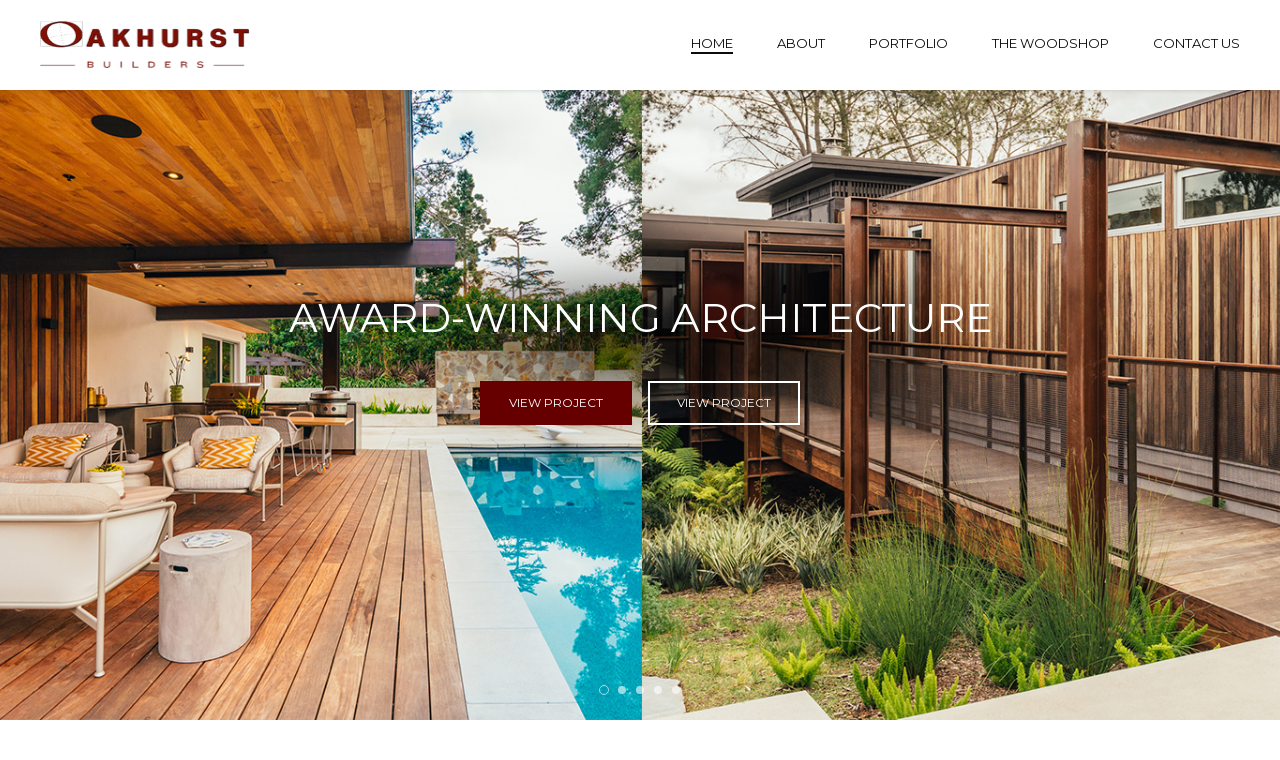

--- FILE ---
content_type: text/html; charset=UTF-8
request_url: https://oakhurstbuilders.com/
body_size: 9211
content:
<!DOCTYPE html>
<html lang="en-US">
	<head>
		<meta charset="UTF-8">
		<meta name="viewport" content="width=device-width, initial-scale=1, maximum-scale=1"/>
        <link rel="profile" href="http://gmpg.org/xfn/11">
	    
        <!-- wp_header -->
        <title>Oakhurst Builders &#8211; Building Project Management</title>
<meta name='robots' content='max-image-preview:large' />
	<style>img:is([sizes="auto" i], [sizes^="auto," i]) { contain-intrinsic-size: 3000px 1500px }</style>
	<script type="text/javascript">function rgmkInitGoogleMaps(){window.rgmkGoogleMapsCallback=true;try{jQuery(document).trigger("rgmkGoogleMapsLoad")}catch(err){}}</script><link rel='dns-prefetch' href='//maps.googleapis.com' />
<link rel='dns-prefetch' href='//fonts.googleapis.com' />
<link rel="alternate" type="application/rss+xml" title="Oakhurst Builders &raquo; Feed" href="https://oakhurstbuilders.com/feed/" />
<link rel="alternate" type="application/rss+xml" title="Oakhurst Builders &raquo; Comments Feed" href="https://oakhurstbuilders.com/comments/feed/" />
<script type="text/javascript">
/* <![CDATA[ */
window._wpemojiSettings = {"baseUrl":"https:\/\/s.w.org\/images\/core\/emoji\/16.0.1\/72x72\/","ext":".png","svgUrl":"https:\/\/s.w.org\/images\/core\/emoji\/16.0.1\/svg\/","svgExt":".svg","source":{"concatemoji":"https:\/\/oakhurstbuilders.com\/wp-includes\/js\/wp-emoji-release.min.js?ver=6.8.3"}};
/*! This file is auto-generated */
!function(s,n){var o,i,e;function c(e){try{var t={supportTests:e,timestamp:(new Date).valueOf()};sessionStorage.setItem(o,JSON.stringify(t))}catch(e){}}function p(e,t,n){e.clearRect(0,0,e.canvas.width,e.canvas.height),e.fillText(t,0,0);var t=new Uint32Array(e.getImageData(0,0,e.canvas.width,e.canvas.height).data),a=(e.clearRect(0,0,e.canvas.width,e.canvas.height),e.fillText(n,0,0),new Uint32Array(e.getImageData(0,0,e.canvas.width,e.canvas.height).data));return t.every(function(e,t){return e===a[t]})}function u(e,t){e.clearRect(0,0,e.canvas.width,e.canvas.height),e.fillText(t,0,0);for(var n=e.getImageData(16,16,1,1),a=0;a<n.data.length;a++)if(0!==n.data[a])return!1;return!0}function f(e,t,n,a){switch(t){case"flag":return n(e,"\ud83c\udff3\ufe0f\u200d\u26a7\ufe0f","\ud83c\udff3\ufe0f\u200b\u26a7\ufe0f")?!1:!n(e,"\ud83c\udde8\ud83c\uddf6","\ud83c\udde8\u200b\ud83c\uddf6")&&!n(e,"\ud83c\udff4\udb40\udc67\udb40\udc62\udb40\udc65\udb40\udc6e\udb40\udc67\udb40\udc7f","\ud83c\udff4\u200b\udb40\udc67\u200b\udb40\udc62\u200b\udb40\udc65\u200b\udb40\udc6e\u200b\udb40\udc67\u200b\udb40\udc7f");case"emoji":return!a(e,"\ud83e\udedf")}return!1}function g(e,t,n,a){var r="undefined"!=typeof WorkerGlobalScope&&self instanceof WorkerGlobalScope?new OffscreenCanvas(300,150):s.createElement("canvas"),o=r.getContext("2d",{willReadFrequently:!0}),i=(o.textBaseline="top",o.font="600 32px Arial",{});return e.forEach(function(e){i[e]=t(o,e,n,a)}),i}function t(e){var t=s.createElement("script");t.src=e,t.defer=!0,s.head.appendChild(t)}"undefined"!=typeof Promise&&(o="wpEmojiSettingsSupports",i=["flag","emoji"],n.supports={everything:!0,everythingExceptFlag:!0},e=new Promise(function(e){s.addEventListener("DOMContentLoaded",e,{once:!0})}),new Promise(function(t){var n=function(){try{var e=JSON.parse(sessionStorage.getItem(o));if("object"==typeof e&&"number"==typeof e.timestamp&&(new Date).valueOf()<e.timestamp+604800&&"object"==typeof e.supportTests)return e.supportTests}catch(e){}return null}();if(!n){if("undefined"!=typeof Worker&&"undefined"!=typeof OffscreenCanvas&&"undefined"!=typeof URL&&URL.createObjectURL&&"undefined"!=typeof Blob)try{var e="postMessage("+g.toString()+"("+[JSON.stringify(i),f.toString(),p.toString(),u.toString()].join(",")+"));",a=new Blob([e],{type:"text/javascript"}),r=new Worker(URL.createObjectURL(a),{name:"wpTestEmojiSupports"});return void(r.onmessage=function(e){c(n=e.data),r.terminate(),t(n)})}catch(e){}c(n=g(i,f,p,u))}t(n)}).then(function(e){for(var t in e)n.supports[t]=e[t],n.supports.everything=n.supports.everything&&n.supports[t],"flag"!==t&&(n.supports.everythingExceptFlag=n.supports.everythingExceptFlag&&n.supports[t]);n.supports.everythingExceptFlag=n.supports.everythingExceptFlag&&!n.supports.flag,n.DOMReady=!1,n.readyCallback=function(){n.DOMReady=!0}}).then(function(){return e}).then(function(){var e;n.supports.everything||(n.readyCallback(),(e=n.source||{}).concatemoji?t(e.concatemoji):e.wpemoji&&e.twemoji&&(t(e.twemoji),t(e.wpemoji)))}))}((window,document),window._wpemojiSettings);
/* ]]> */
</script>
<link rel='stylesheet' id='ot-google-fonts-css' href='//fonts.googleapis.com/css?family=Montserrat:regular,700%7COpen+Sans:300,regular,700' type='text/css' media='all' />
<style id='wp-emoji-styles-inline-css' type='text/css'>

	img.wp-smiley, img.emoji {
		display: inline !important;
		border: none !important;
		box-shadow: none !important;
		height: 1em !important;
		width: 1em !important;
		margin: 0 0.07em !important;
		vertical-align: -0.1em !important;
		background: none !important;
		padding: 0 !important;
	}
</style>
<link rel='stylesheet' id='wp-block-library-css' href='https://oakhurstbuilders.com/wp-includes/css/dist/block-library/style.min.css?ver=6.8.3' type='text/css' media='all' />
<style id='classic-theme-styles-inline-css' type='text/css'>
/*! This file is auto-generated */
.wp-block-button__link{color:#fff;background-color:#32373c;border-radius:9999px;box-shadow:none;text-decoration:none;padding:calc(.667em + 2px) calc(1.333em + 2px);font-size:1.125em}.wp-block-file__button{background:#32373c;color:#fff;text-decoration:none}
</style>
<style id='global-styles-inline-css' type='text/css'>
:root{--wp--preset--aspect-ratio--square: 1;--wp--preset--aspect-ratio--4-3: 4/3;--wp--preset--aspect-ratio--3-4: 3/4;--wp--preset--aspect-ratio--3-2: 3/2;--wp--preset--aspect-ratio--2-3: 2/3;--wp--preset--aspect-ratio--16-9: 16/9;--wp--preset--aspect-ratio--9-16: 9/16;--wp--preset--color--black: #000000;--wp--preset--color--cyan-bluish-gray: #abb8c3;--wp--preset--color--white: #ffffff;--wp--preset--color--pale-pink: #f78da7;--wp--preset--color--vivid-red: #cf2e2e;--wp--preset--color--luminous-vivid-orange: #ff6900;--wp--preset--color--luminous-vivid-amber: #fcb900;--wp--preset--color--light-green-cyan: #7bdcb5;--wp--preset--color--vivid-green-cyan: #00d084;--wp--preset--color--pale-cyan-blue: #8ed1fc;--wp--preset--color--vivid-cyan-blue: #0693e3;--wp--preset--color--vivid-purple: #9b51e0;--wp--preset--gradient--vivid-cyan-blue-to-vivid-purple: linear-gradient(135deg,rgba(6,147,227,1) 0%,rgb(155,81,224) 100%);--wp--preset--gradient--light-green-cyan-to-vivid-green-cyan: linear-gradient(135deg,rgb(122,220,180) 0%,rgb(0,208,130) 100%);--wp--preset--gradient--luminous-vivid-amber-to-luminous-vivid-orange: linear-gradient(135deg,rgba(252,185,0,1) 0%,rgba(255,105,0,1) 100%);--wp--preset--gradient--luminous-vivid-orange-to-vivid-red: linear-gradient(135deg,rgba(255,105,0,1) 0%,rgb(207,46,46) 100%);--wp--preset--gradient--very-light-gray-to-cyan-bluish-gray: linear-gradient(135deg,rgb(238,238,238) 0%,rgb(169,184,195) 100%);--wp--preset--gradient--cool-to-warm-spectrum: linear-gradient(135deg,rgb(74,234,220) 0%,rgb(151,120,209) 20%,rgb(207,42,186) 40%,rgb(238,44,130) 60%,rgb(251,105,98) 80%,rgb(254,248,76) 100%);--wp--preset--gradient--blush-light-purple: linear-gradient(135deg,rgb(255,206,236) 0%,rgb(152,150,240) 100%);--wp--preset--gradient--blush-bordeaux: linear-gradient(135deg,rgb(254,205,165) 0%,rgb(254,45,45) 50%,rgb(107,0,62) 100%);--wp--preset--gradient--luminous-dusk: linear-gradient(135deg,rgb(255,203,112) 0%,rgb(199,81,192) 50%,rgb(65,88,208) 100%);--wp--preset--gradient--pale-ocean: linear-gradient(135deg,rgb(255,245,203) 0%,rgb(182,227,212) 50%,rgb(51,167,181) 100%);--wp--preset--gradient--electric-grass: linear-gradient(135deg,rgb(202,248,128) 0%,rgb(113,206,126) 100%);--wp--preset--gradient--midnight: linear-gradient(135deg,rgb(2,3,129) 0%,rgb(40,116,252) 100%);--wp--preset--font-size--small: 13px;--wp--preset--font-size--medium: 20px;--wp--preset--font-size--large: 36px;--wp--preset--font-size--x-large: 42px;--wp--preset--spacing--20: 0.44rem;--wp--preset--spacing--30: 0.67rem;--wp--preset--spacing--40: 1rem;--wp--preset--spacing--50: 1.5rem;--wp--preset--spacing--60: 2.25rem;--wp--preset--spacing--70: 3.38rem;--wp--preset--spacing--80: 5.06rem;--wp--preset--shadow--natural: 6px 6px 9px rgba(0, 0, 0, 0.2);--wp--preset--shadow--deep: 12px 12px 50px rgba(0, 0, 0, 0.4);--wp--preset--shadow--sharp: 6px 6px 0px rgba(0, 0, 0, 0.2);--wp--preset--shadow--outlined: 6px 6px 0px -3px rgba(255, 255, 255, 1), 6px 6px rgba(0, 0, 0, 1);--wp--preset--shadow--crisp: 6px 6px 0px rgba(0, 0, 0, 1);}:where(.is-layout-flex){gap: 0.5em;}:where(.is-layout-grid){gap: 0.5em;}body .is-layout-flex{display: flex;}.is-layout-flex{flex-wrap: wrap;align-items: center;}.is-layout-flex > :is(*, div){margin: 0;}body .is-layout-grid{display: grid;}.is-layout-grid > :is(*, div){margin: 0;}:where(.wp-block-columns.is-layout-flex){gap: 2em;}:where(.wp-block-columns.is-layout-grid){gap: 2em;}:where(.wp-block-post-template.is-layout-flex){gap: 1.25em;}:where(.wp-block-post-template.is-layout-grid){gap: 1.25em;}.has-black-color{color: var(--wp--preset--color--black) !important;}.has-cyan-bluish-gray-color{color: var(--wp--preset--color--cyan-bluish-gray) !important;}.has-white-color{color: var(--wp--preset--color--white) !important;}.has-pale-pink-color{color: var(--wp--preset--color--pale-pink) !important;}.has-vivid-red-color{color: var(--wp--preset--color--vivid-red) !important;}.has-luminous-vivid-orange-color{color: var(--wp--preset--color--luminous-vivid-orange) !important;}.has-luminous-vivid-amber-color{color: var(--wp--preset--color--luminous-vivid-amber) !important;}.has-light-green-cyan-color{color: var(--wp--preset--color--light-green-cyan) !important;}.has-vivid-green-cyan-color{color: var(--wp--preset--color--vivid-green-cyan) !important;}.has-pale-cyan-blue-color{color: var(--wp--preset--color--pale-cyan-blue) !important;}.has-vivid-cyan-blue-color{color: var(--wp--preset--color--vivid-cyan-blue) !important;}.has-vivid-purple-color{color: var(--wp--preset--color--vivid-purple) !important;}.has-black-background-color{background-color: var(--wp--preset--color--black) !important;}.has-cyan-bluish-gray-background-color{background-color: var(--wp--preset--color--cyan-bluish-gray) !important;}.has-white-background-color{background-color: var(--wp--preset--color--white) !important;}.has-pale-pink-background-color{background-color: var(--wp--preset--color--pale-pink) !important;}.has-vivid-red-background-color{background-color: var(--wp--preset--color--vivid-red) !important;}.has-luminous-vivid-orange-background-color{background-color: var(--wp--preset--color--luminous-vivid-orange) !important;}.has-luminous-vivid-amber-background-color{background-color: var(--wp--preset--color--luminous-vivid-amber) !important;}.has-light-green-cyan-background-color{background-color: var(--wp--preset--color--light-green-cyan) !important;}.has-vivid-green-cyan-background-color{background-color: var(--wp--preset--color--vivid-green-cyan) !important;}.has-pale-cyan-blue-background-color{background-color: var(--wp--preset--color--pale-cyan-blue) !important;}.has-vivid-cyan-blue-background-color{background-color: var(--wp--preset--color--vivid-cyan-blue) !important;}.has-vivid-purple-background-color{background-color: var(--wp--preset--color--vivid-purple) !important;}.has-black-border-color{border-color: var(--wp--preset--color--black) !important;}.has-cyan-bluish-gray-border-color{border-color: var(--wp--preset--color--cyan-bluish-gray) !important;}.has-white-border-color{border-color: var(--wp--preset--color--white) !important;}.has-pale-pink-border-color{border-color: var(--wp--preset--color--pale-pink) !important;}.has-vivid-red-border-color{border-color: var(--wp--preset--color--vivid-red) !important;}.has-luminous-vivid-orange-border-color{border-color: var(--wp--preset--color--luminous-vivid-orange) !important;}.has-luminous-vivid-amber-border-color{border-color: var(--wp--preset--color--luminous-vivid-amber) !important;}.has-light-green-cyan-border-color{border-color: var(--wp--preset--color--light-green-cyan) !important;}.has-vivid-green-cyan-border-color{border-color: var(--wp--preset--color--vivid-green-cyan) !important;}.has-pale-cyan-blue-border-color{border-color: var(--wp--preset--color--pale-cyan-blue) !important;}.has-vivid-cyan-blue-border-color{border-color: var(--wp--preset--color--vivid-cyan-blue) !important;}.has-vivid-purple-border-color{border-color: var(--wp--preset--color--vivid-purple) !important;}.has-vivid-cyan-blue-to-vivid-purple-gradient-background{background: var(--wp--preset--gradient--vivid-cyan-blue-to-vivid-purple) !important;}.has-light-green-cyan-to-vivid-green-cyan-gradient-background{background: var(--wp--preset--gradient--light-green-cyan-to-vivid-green-cyan) !important;}.has-luminous-vivid-amber-to-luminous-vivid-orange-gradient-background{background: var(--wp--preset--gradient--luminous-vivid-amber-to-luminous-vivid-orange) !important;}.has-luminous-vivid-orange-to-vivid-red-gradient-background{background: var(--wp--preset--gradient--luminous-vivid-orange-to-vivid-red) !important;}.has-very-light-gray-to-cyan-bluish-gray-gradient-background{background: var(--wp--preset--gradient--very-light-gray-to-cyan-bluish-gray) !important;}.has-cool-to-warm-spectrum-gradient-background{background: var(--wp--preset--gradient--cool-to-warm-spectrum) !important;}.has-blush-light-purple-gradient-background{background: var(--wp--preset--gradient--blush-light-purple) !important;}.has-blush-bordeaux-gradient-background{background: var(--wp--preset--gradient--blush-bordeaux) !important;}.has-luminous-dusk-gradient-background{background: var(--wp--preset--gradient--luminous-dusk) !important;}.has-pale-ocean-gradient-background{background: var(--wp--preset--gradient--pale-ocean) !important;}.has-electric-grass-gradient-background{background: var(--wp--preset--gradient--electric-grass) !important;}.has-midnight-gradient-background{background: var(--wp--preset--gradient--midnight) !important;}.has-small-font-size{font-size: var(--wp--preset--font-size--small) !important;}.has-medium-font-size{font-size: var(--wp--preset--font-size--medium) !important;}.has-large-font-size{font-size: var(--wp--preset--font-size--large) !important;}.has-x-large-font-size{font-size: var(--wp--preset--font-size--x-large) !important;}
:where(.wp-block-post-template.is-layout-flex){gap: 1.25em;}:where(.wp-block-post-template.is-layout-grid){gap: 1.25em;}
:where(.wp-block-columns.is-layout-flex){gap: 2em;}:where(.wp-block-columns.is-layout-grid){gap: 2em;}
:root :where(.wp-block-pullquote){font-size: 1.5em;line-height: 1.6;}
</style>
<link rel='stylesheet' id='contact-form-7-css' href='https://oakhurstbuilders.com/wp-content/plugins/contact-form-7/includes/css/styles.css?ver=6.1.2' type='text/css' media='all' />
<link rel='stylesheet' id='dashicons-css' href='https://oakhurstbuilders.com/wp-includes/css/dashicons.min.css?ver=6.8.3' type='text/css' media='all' />
<link rel='stylesheet' id='admin-css-css' href='https://oakhurstbuilders.com/wp-content/plugins/uni-user-avatar/css/uniavatar-styles-front.css?ver=6.8.3' type='text/css' media='all' />
<link rel='stylesheet' id='font-awesome-css' href='https://oakhurstbuilders.com/wp-content/themes/bauhaus/css/font-awesome.min.css?ver=4.5.0' type='text/css' media='all' />
<link rel='stylesheet' id='ball-clip-rotate-style-css' href='https://oakhurstbuilders.com/wp-content/themes/bauhaus/css/ball-clip-rotate.css?ver=6.8.3' type='text/css' media='all' />
<link rel='stylesheet' id='bxslider-style-css' href='https://oakhurstbuilders.com/wp-content/themes/bauhaus/css/bxslider.css?ver=6.8.3' type='text/css' media='all' />
<link rel='stylesheet' id='fancybox-style-css' href='https://oakhurstbuilders.com/wp-content/themes/bauhaus/css/fancybox.css?ver=6.8.3' type='text/css' media='all' />
<link rel='stylesheet' id='jscrollpane-style-css' href='https://oakhurstbuilders.com/wp-content/themes/bauhaus/css/jscrollpane.css?ver=6.8.3' type='text/css' media='all' />
<link rel='stylesheet' id='unitheme-styles-css' href='https://oakhurstbuilders.com/wp-content/themes/bauhaus/style.css?ver=1.2.8' type='text/css' media='all' />
<link rel='stylesheet' id='unitheme-adaptive-css' href='https://oakhurstbuilders.com/wp-content/themes/bauhaus/css/adaptive.css?ver=1.2.8' type='text/css' media='screen' />
<link rel='stylesheet' id='unichild-styles-css' href='https://oakhurstbuilders.com/wp-content/themes/bauhaus-child/style.css?ver=1.2.8' type='text/css' media='screen' />
<script type="text/javascript" src="https://oakhurstbuilders.com/wp-includes/js/jquery/jquery.min.js?ver=3.7.1" id="jquery-core-js"></script>
<script type="text/javascript" src="https://oakhurstbuilders.com/wp-includes/js/jquery/jquery-migrate.min.js?ver=3.4.1" id="jquery-migrate-js"></script>
<script type="text/javascript" src="https://oakhurstbuilders.com/wp-includes/js/jquery/ui/core.min.js?ver=1.13.3" id="jquery-ui-core-js"></script>
<script type="text/javascript" src="https://oakhurstbuilders.com/wp-includes/js/jcrop/jquery.Jcrop.min.js?ver=0.9.15" id="jcrop-js"></script>
<script type="text/javascript" src="https://oakhurstbuilders.com/wp-content/plugins/uni-user-avatar/js/jquery.iframe-transport.js?ver=1.8.3" id="jquery.iframe-transport-js"></script>
<script type="text/javascript" src="https://oakhurstbuilders.com/wp-content/plugins/uni-user-avatar/js/jquery.fileupload.js?ver=5.42.3" id="jquery.fileupload-js"></script>
<script type="text/javascript" src="https://oakhurstbuilders.com/wp-content/plugins/uni-user-avatar/js/jquery.fileupload-process.js?ver=5.42.3" id="jquery.fileupload-process-js"></script>
<script type="text/javascript" src="https://oakhurstbuilders.com/wp-content/plugins/uni-user-avatar/js/jquery.fileupload-validate.js?ver=5.42.3" id="jquery.fileupload-validate-js"></script>
<script type="text/javascript" id="uni-avatar-modal-js-extra">
/* <![CDATA[ */
var uniavatarparams = {"site_url":"https:\/\/oakhurstbuilders.com","ajax_url":"https:\/\/oakhurstbuilders.com\/wp-admin\/admin-ajax.php","upload_form_in_front_on":"0","select_avatars_on":"0","uni_avatar_max":"307200","modal_upload_title":"Upload Avatar","modal_select_title":"Select Avatar","file_not_allowed":"File type not allowed","file_too_large":"File is too large"};
/* ]]> */
</script>
<script type="text/javascript" src="https://oakhurstbuilders.com/wp-content/plugins/uni-user-avatar/js/uni-avatar-modal.js?ver=1.6.6" id="uni-avatar-modal-js"></script>
<!--[if lt IE 9]>
<script type="text/javascript" src="https://oakhurstbuilders.com/wp-content/themes/bauhaus/js/html5.js?ver=3.7.3" id="html5-js"></script>
<![endif]-->
<script type="text/javascript" src="https://oakhurstbuilders.com/wp-includes/js/imagesloaded.min.js?ver=5.0.0" id="imagesloaded-js"></script>
<script type="text/javascript" src="https://oakhurstbuilders.com/wp-includes/js/masonry.min.js?ver=4.2.2" id="masonry-js"></script>
<script type="text/javascript" src="https://oakhurstbuilders.com/wp-includes/js/jquery/jquery.masonry.min.js?ver=3.1.2b" id="jquery-masonry-js"></script>
<script type="text/javascript" src="https://oakhurstbuilders.com/wp-content/themes/bauhaus/js/jquery.bxslider.min.js?ver=4.1.2" id="jquery-bxslider-min-js"></script>
<script type="text/javascript" src="https://oakhurstbuilders.com/wp-content/themes/bauhaus/js/jquery.BlackAndWhite.js?ver=4.1.2" id="jquery-blackandwhite-js"></script>
<script type="text/javascript" src="https://oakhurstbuilders.com/wp-content/themes/bauhaus/js/jquery.fancybox.pack.js?ver=2.1.5" id="jquery-fancybox-js"></script>
<script type="text/javascript" src="https://oakhurstbuilders.com/wp-content/themes/bauhaus/js/imagesloaded.pkgd.min.js?ver=3.0.4" id="imagesloaded-min-js"></script>
<script type="text/javascript" src="https://oakhurstbuilders.com/wp-content/themes/bauhaus/js/isotope.pkgd.min.js?ver=2.2.2" id="isotope-min-js"></script>
<script type="text/javascript" src="https://oakhurstbuilders.com/wp-content/themes/bauhaus/js/jquery.mousewheel.js?ver=3.1.9" id="jquery-mousewheel-js"></script>
<script type="text/javascript" src="https://oakhurstbuilders.com/wp-content/themes/bauhaus/js/jquery.jscrollpane.min.js?ver=2.0.19" id="jquery-jscrollpane-min-js"></script>
<script type="text/javascript" src="https://oakhurstbuilders.com/wp-content/themes/bauhaus/js/jquery.dotdotdot.min.js?ver=1.2.2" id="jquery-dotdotdot-min-js"></script>
<script type="text/javascript" src="https://oakhurstbuilders.com/wp-content/themes/bauhaus/js/jquery.blockUI.js?ver=2.70.0" id="jquery-blockui-js"></script>
<script type="text/javascript" src="https://oakhurstbuilders.com/wp-content/themes/bauhaus/js/js.cookie.js?ver=2.0.3" id="js-cookie-js"></script>
<script type="text/javascript" id="jquery-parsley-js-extra">
/* <![CDATA[ */
var uni_bauhaus_theme_parsley_loc = {"defaultMessage":"This value seems to be invalid.","type_email":"This value should be a valid email.","type_url":"This value should be a valid url.","type_number":"This value should be a valid number.","type_digits":"This value should be digits.","type_alphanum":"This value should be alphanumeric.","type_integer":"This value should be a valid integer.","notblank":"This value should not be blank.","required":"This value is required.","pattern":"This value seems to be invalid.","min":"This value should be greater than or equal to %s.","max":"This value should be lower than or equal to %s.","range":"This value should be between %s and %s.","minlength":"This value is too short. It should have %s characters or more.","maxlength":"This value is too long. It should have %s characters or fewer.","length":"This value length is invalid. It should be between %s and %s characters long.","mincheck":"You must select at least %s choices.","maxcheck":"You must select %s choices or fewer.","check":"You must select between %s and %s choices.","equalto":"This value should be the same.","dateiso":"This value should be a valid date (YYYY-MM-DD).","minwords":"This value is too short. It should have %s words or more.","maxwords":"This value is too long. It should have %s words or fewer.","words":"This value length is invalid. It should be between %s and %s words long.","gt":"This value should be greater.","gte":"This value should be greater or equal.","lt":"This value should be less.","lte":"This value should be less or equal.","notequalto":"This value should be different."};
/* ]]> */
</script>
<script type="text/javascript" src="https://oakhurstbuilders.com/wp-content/themes/bauhaus/js/parsley.min.js?ver=2.3.11" id="jquery-parsley-js"></script>
<script type="text/javascript" src="https://oakhurstbuilders.com/wp-content/themes/bauhaus/js/parsley/i18n/en.js?ver=2.3.11" id="parsley-localization-js"></script>
<script type="text/javascript" id="uni-bauhaus-theme-script-js-extra">
/* <![CDATA[ */
var uni_bauhaus_theme_var = {"site_url":"https:\/\/oakhurstbuilders.com\/","ajax_url":"https:\/\/oakhurstbuilders.com\/wp-admin\/admin-ajax.php","is_home":"no","locale":"en","error_msg":"Error!"};
/* ]]> */
</script>
<script type="text/javascript" src="https://oakhurstbuilders.com/wp-content/themes/bauhaus/js/script.js?ver=1.2.8" id="uni-bauhaus-theme-script-js"></script>
<script type="text/javascript" src="//maps.googleapis.com/maps/api/js?ver=6.8.3&amp;key=AIzaSyBaQdf97i1QYPlBOBXoMWZPbX51BjyXxlw&amp;callback=rgmkInitGoogleMaps" id="google-maps-js"></script>
<link rel="https://api.w.org/" href="https://oakhurstbuilders.com/wp-json/" /><link rel="alternate" title="JSON" type="application/json" href="https://oakhurstbuilders.com/wp-json/wp/v2/pages/347" /><link rel="EditURI" type="application/rsd+xml" title="RSD" href="https://oakhurstbuilders.com/xmlrpc.php?rsd" />
<meta name="generator" content="WordPress 6.8.3" />
<link rel="canonical" href="https://oakhurstbuilders.com/" />
<link rel='shortlink' href='https://oakhurstbuilders.com/' />
<link rel="alternate" title="oEmbed (JSON)" type="application/json+oembed" href="https://oakhurstbuilders.com/wp-json/oembed/1.0/embed?url=https%3A%2F%2Foakhurstbuilders.com%2F" />
<link rel="alternate" title="oEmbed (XML)" type="text/xml+oembed" href="https://oakhurstbuilders.com/wp-json/oembed/1.0/embed?url=https%3A%2F%2Foakhurstbuilders.com%2F&#038;format=xml" />
    <style type="text/css">
        #TB_window, #TB_overlay {z-index:9999!important;}
    </style>
    <style type="text/css">.recentcomments a{display:inline !important;padding:0 !important;margin:0 !important;}</style><link rel="icon" href="https://oakhurstbuilders.com/wp-content/uploads/2016/07/cropped-site_icon-32x32.png" sizes="32x32" />
<link rel="icon" href="https://oakhurstbuilders.com/wp-content/uploads/2016/07/cropped-site_icon-192x192.png" sizes="192x192" />
<link rel="apple-touch-icon" href="https://oakhurstbuilders.com/wp-content/uploads/2016/07/cropped-site_icon-180x180.png" />
<meta name="msapplication-TileImage" content="https://oakhurstbuilders.com/wp-content/uploads/2016/07/cropped-site_icon-270x270.png" />

	</head>
<body class="home wp-singular page-template page-template-templ-home page-template-templ-home-php page page-id-347 wp-theme-bauhaus wp-child-theme-bauhaus-child">
    	<header class="header1 clear">
        		<a href="https://oakhurstbuilders.com/" title="Oakhurst Builders" class="logo clear" style="height:50px;padding-left:210px;line-height:50px;">
                            <img class="mainLogo" src="https://oakhurstbuilders.com/wp-content/uploads/2016/07/oakhurst_builders1-210x50.png" width="210" height="50" alt="Oakhurst Builders">
                                </a>
        
                <style type="text/css">
            .mainmenu {margin-top: 35px!important;}
        </style>
        <ul id="menu-oakhurst-menu" class="mainmenu clear"><li id="menu-item-502" class="menu-item menu-item-type-post_type menu-item-object-page menu-item-home current-menu-item page_item page-item-347 current_page_item menu-item-502"><a href="https://oakhurstbuilders.com/" aria-current="page">Home</a></li>
<li id="menu-item-503" class="menu-item menu-item-type-post_type menu-item-object-page menu-item-has-children menu-item-503"><a href="https://oakhurstbuilders.com/about/">About</a>
<ul class="sub-menu">
	<li id="menu-item-666" class="menu-item menu-item-type-post_type menu-item-object-page menu-item-666"><a href="https://oakhurstbuilders.com/about/">Who are we?</a></li>
</ul>
</li>
<li id="menu-item-504" class="menu-item menu-item-type-post_type menu-item-object-page menu-item-has-children menu-item-504"><a href="https://oakhurstbuilders.com/portfolio-two/">Portfolio</a>
<ul class="sub-menu">
	<li id="menu-item-597" class="menu-item menu-item-type-custom menu-item-object-custom menu-item-597"><a href="http://www.oakhurstbuilders.com/project-type/commercial">Commercial</a></li>
	<li id="menu-item-611" class="menu-item menu-item-type-custom menu-item-object-custom menu-item-611"><a href="http://www.oakhurstbuilders.com/project-type/multi-residential">Multi-Residential</a></li>
	<li id="menu-item-612" class="menu-item menu-item-type-custom menu-item-object-custom menu-item-612"><a href="http://www.oakhurstbuilders.com/project-type/homes">Homes</a></li>
	<li id="menu-item-613" class="menu-item menu-item-type-custom menu-item-object-custom menu-item-613"><a href="http://www.oakhurstbuilders.com/project-type/interiors">Interiors</a></li>
	<li id="menu-item-684" class="menu-item menu-item-type-custom menu-item-object-custom menu-item-684"><a href="http://www.oakhurstbuilders.com/project-type/details">Details</a></li>
</ul>
</li>
<li id="menu-item-1010" class="menu-item menu-item-type-post_type menu-item-object-page menu-item-has-children menu-item-1010"><a href="https://oakhurstbuilders.com/the-woodshop/">The Woodshop</a>
<ul class="sub-menu">
	<li id="menu-item-1012" class="menu-item menu-item-type-post_type menu-item-object-page menu-item-1012"><a href="https://oakhurstbuilders.com/the-woodshop/">About Us</a></li>
	<li id="menu-item-1011" class="menu-item menu-item-type-post_type menu-item-object-page menu-item-1011"><a href="https://oakhurstbuilders.com/the-woodshop/products/">Our Products</a></li>
	<li id="menu-item-1134" class="menu-item menu-item-type-post_type menu-item-object-page menu-item-1134"><a href="https://oakhurstbuilders.com/the-woodshop/tables/">Tables</a></li>
	<li id="menu-item-1137" class="menu-item menu-item-type-post_type menu-item-object-page menu-item-1137"><a href="https://oakhurstbuilders.com/the-woodshop/cutting-boards/">Cutting Boards</a></li>
	<li id="menu-item-1136" class="menu-item menu-item-type-post_type menu-item-object-page menu-item-1136"><a href="https://oakhurstbuilders.com/the-woodshop/countertops/">Countertops</a></li>
	<li id="menu-item-1135" class="menu-item menu-item-type-post_type menu-item-object-page menu-item-1135"><a href="https://oakhurstbuilders.com/the-woodshop/outdoor-furniture/">Outdoor Furniture</a></li>
</ul>
</li>
<li id="menu-item-505" class="menu-item menu-item-type-post_type menu-item-object-page menu-item-505"><a href="https://oakhurstbuilders.com/contact-us/">Contact Us</a></li>
</ul>        
		<a href="#" title="Menu" class="showMobileMenu">
			<span></span>
			<span></span>
			<span></span>
			<span></span>
		</a>
		<a href="#" title="Close menu" class="closeMobileMenu"></a>
	</header>
	<section class="container">

    	    			<div id="homeSlider" class="homeSlider">
				<ul>
        					<li data-slide-style="background--dark" data-slide="0" style="background-image: url(https://oakhurstbuilders.com/wp-content/uploads/2014/11/home_UPDATE_01_shadow.jpg);">
						<div class="slideMeta">
							<h3>Award-Winning Architecture</h3>
                            							<style type="text/css">
								.btn-seeAll_10 {color:#ffffff;background-color:#660000;}
								.btn-seeAll_10:hover {background-color: #7f0d00;}
							</style>
							<a href="http://oakhurstbuilders.com/project/lugano-house/" class="btn-seeAll btn-seeAll_10">view project</a>
                                                        							<a href="http://oakhurstbuilders.com/project/lugano-house/" class="btn-seeMore">view project</a>
                            						</div>
					</li>
	    					<li data-slide-style="background--dark" data-slide="1" style="background-image: url(https://oakhurstbuilders.com/wp-content/uploads/2014/11/home_02_shadow.jpg);">
						<div class="slideMeta">
							<h3>Superior Craftsmanship</h3>
                            							<style type="text/css">
								.btn-seeAll_12 {color:#ffffff;background-color:#660000;}
								.btn-seeAll_12:hover {background-color: #7f0d00;}
							</style>
							<a href="http://oakhurstbuilders.com//project/contemporary-house-san-diego/" class="btn-seeAll btn-seeAll_12">view project</a>
                                                        							<a href="http://oakhurstbuilders.com//project/nautilus-craftsman-interior/" class="btn-seeMore">view project</a>
                            						</div>
					</li>
	    					<li data-slide-style="background--dark" data-slide="2" style="background-image: url(https://oakhurstbuilders.com/wp-content/uploads/2014/12/home_03c_shadow.jpg);">
						<div class="slideMeta">
							<h3>Quality Engineering</h3>
                            							<style type="text/css">
								.btn-seeAll_196 {color:#ffffff;background-color:#660000;}
								.btn-seeAll_196:hover {background-color: #7f0d00;}
							</style>
							<a href="http://oakhurstbuilders.com//project/contemporary-house/" class="btn-seeAll btn-seeAll_196">view project</a>
                                                        							<a href="http://oakhurstbuilders.com//project/contemporary-house/" class="btn-seeMore">view project</a>
                            						</div>
					</li>
	    					<li data-slide-style="background--dark" data-slide="3" style="background-image: url(https://oakhurstbuilders.com/wp-content/uploads/2014/12/home_05_shadow2.jpg);">
						<div class="slideMeta">
							<h3>Building Project Management</h3>
                            							<style type="text/css">
								.btn-seeAll_198 {color:#ffffff;background-color:#660000;}
								.btn-seeAll_198:hover {background-color: #7f0d00;}
							</style>
							<a href="http://oakhurstbuilders.com//project/4-unit-contemporary/" class="btn-seeAll btn-seeAll_198">view project</a>
                                                        							<a href="http://oakhurstbuilders.com//project/4-unit-contemporary/" class="btn-seeMore">view project</a>
                            						</div>
					</li>
	    					<li data-slide-style="background--dark" data-slide="4" style="background-image: url(https://oakhurstbuilders.com/wp-content/uploads/2014/12/home_06_shadow2.jpg);">
						<div class="slideMeta">
							<h3>Project Planning from Conception to Completion</h3>
                            							<style type="text/css">
								.btn-seeAll_200 {color:#ffffff;background-color:#660000;}
								.btn-seeAll_200:hover {background-color: #7f0d00;}
							</style>
							<a href="http://oakhurstbuilders.com//project/tuscan-estate-rancho-santa-fe/" class="btn-seeAll btn-seeAll_200">view project</a>
                                                        						</div>
					</li>
	    				</ul>
			</div>
            
    
                		<div class="aboutUsBlock clear">
    			<a href="http://oakhurstbuilders.com/test/about/" class="aboutUsImg">
                                    <img src="https://oakhurstbuilders.com/wp-content/uploads/2016/07/663_VALLEY_01_WEB.jpg" alt="Why Oakhurst?" width="720" height="573">
                    			</a>
    			<div class="aboutUsDesc">
    				<h3>Why Oakhurst?</h3>
    				<p>Oakhurst Builders was proud to be one of the many fine builders represented in the 2000 Street of Dreams Home Tour, and we recognize the outstanding quality and professionalism of our competition in the custom homebuilding and commercial building marketplace.</p>
					<a class="learnMoreLink" href="http://oakhurstbuilders.com/test/about/">learn more <i></i></a>
    			</div>
    		</div>
    
    
        		<div class="portfolioBlock clear">

                    					<!-- Start row -->
					<div class="portfolioLeftWrapper">
						<a href="http://oakhurstbuilders.com/about/" class="portfolioItemV2Small clear">
                                                    <img src="https://oakhurstbuilders.com/wp-content/uploads/2016/07/Bg_9489-480x480.jpg" alt="Creativity &amp; Diversity" width="480" height="480">
                        							<div class="portfolioItemOverlay"></div>
							<div class="portfolioItemV2Desc">
								<h4>Creativity &amp; Diversity</h4>
								<p>Oakhurst takes great pride in our workmanship and we appreciate each of our clients, and the support and referrals that we continue to receive from each of them.
</p>
								<span>view more <i></i></span>
							</div>
						</a>
						<a href="http://oakhurstbuilders.com/about/" class="portfolioItemV2SmallImg clear">
                                                            <img src="https://oakhurstbuilders.com/wp-content/uploads/2016/07/Oakhurst_41b-960x480.jpg" alt="Professional Support Staff" width="960" height="480">
                            							<div class="portfolioItemOverlay"></div>
							<span>view more <i></i></span>
						</a>
					</div>
					<a href="http://oakhurstbuilders.com/project-type/homes/" class="portfolioItemV2 portfolioRightItem">
                                            <img src="https://oakhurstbuilders.com/wp-content/uploads/2016/07/McCulley-Design-Lab-Solana-Beach-44-1-960x960.jpg" alt="Integrity &amp; Dependability" width="960" height="960">
                    						<div class="portfolioItemOverlay"></div>
						<div class="portfolioItemV2Desc">
							<h4>Integrity &amp; Dependability</h4>
							<p>We understand the magnitude of the homebuilding experience and know the difficulty of choosing a builder for your new estate or commercial property.</p>
							<span>view more <i></i></span>
						</div>
					</a>
					<!-- End row -->
                    
                    					<!-- Start row -->
					<a href="http://oakhurstbuilders.com/the-woodshop/products/" class="portfolioItemV2 portfolioLeftItem">
                                            <img src="https://oakhurstbuilders.com/wp-content/uploads/2020/08/IMG_3860-960x960.jpeg" alt="The Woodshop" width="960" height="960">
                    						<div class="portfolioItemOverlay"></div>
						<div class="portfolioItemV2Desc">
							<h4>The Woodshop</h4>
							<p>Oakhurst wood designs obtain wood through sustainable sources, surface and shape the re-used wood primarily for the production of wood tables.</p>
							<span>view more <i></i></span>
						</div>
					</a>
					<div class="portfolioRightWrapper">
						<a href="http://oakhurstbuilders.com/the-woodshop/" class="portfolioItemV2Small clear">
                                                    <img src="https://oakhurstbuilders.com/wp-content/uploads/2016/07/Screen-Shot-2020-08-19-at-7.20.16-AM-480x480.jpg" alt="Community Involvement" width="480" height="480">
                        							<div class="portfolioItemOverlay"></div>
							<div class="portfolioItemV2Desc">
								<h4>Community Involvement</h4>
								<p>The Woodshop strives create a space for local craftsman and woodworkers to explore their trade and also serves as a training and educational facility for the community.</p>
								<span>view more <i></i></span>
							</div>
						</a>
						<a href="http://oakhurstbuilders.com/the-woodshop/" class="portfolioItemV2SmallImg clear">
                                                            <img src="https://oakhurstbuilders.com/wp-content/uploads/2016/07/P1060752SM-960x480.jpg" alt="Community Involvement" width="960" height="480">
                            							<div class="portfolioItemOverlay"></div>
							<span>view more <i></i></span>
						</a>
					</div>
					<!-- End row -->
                    
    		</div>
    
    
    
    
                    <div class="homeContactBlock clear">
    		    <div class="homeOurLocation">
    			</div>
                    		<div class="homeContactInfo" style="background-image: url(https://oakhurstbuilders.com/wp-content/uploads/2016/07/CONTACT_BG2.jpg);">
    				<div class="homeContactInfoWrap">
    					<h3>Contact us</h3>
    					<div class="contactInfo clear">
							<div class="contactItem">
								<i class="iconLocation"></i>
								<h4>Office and Woodshop Location</h4>
                                								<p id="js-uni-address"> 800 Ecke Ranch Rd., Barn 8, Encinitas, CA 92024 <br> Lic No. B608593</p>
							</div>
							<div class="contactItem">
								<i class="iconPhone"></i>
								<h4>Phone</h4>
                                								<p id="js-uni-phone">cell 619-843-5967</p>
							</div>
							<div class="contactItem">
								<i class="iconEmail"></i>
								<h4>E-mail</h4>
			                    								<p id="js-uni-email">&#100;avi&#100;&#64;&#111;&#97;&#107;h&#117;r&#115;t&#98;u&#105;&#108;der&#115;&#46;&#99;&#111;m</p>
							</div>
						</div>
                        						<a id="js-uni-email-send-link" href="mailto:d&#97;v&#105;d&#64;&#111;&#97;k&#104;&#117;&#114;stb&#117;i&#108;&#100;&#101;&#114;&#115;.&#99;&#111;&#109;" class="sendEmailLink">
                            Send Email                        </a>
                            				</div>
    			</div>
    		</div>
    
	</section>

	<footer class="clear">
			<div class="copyright">
                                        © 2022 Oakhurst Builders            			</div>
			<div class="footer-social clear">
                        				<a href="https://www.facebook.com/oakhurstbuilders" target="_blank"><i class="fa fa-facebook"></i></a>
                                                                                                                                                                        			</div>
	</footer>

    <div class="loaderWrap">
        <div class="la-ball-clip-rotate la-dark">
            <div></div>
        </div>
    </div>

    <div class="mobileMenu"><ul id="menu-oakhurst-menu-1" class=""><li class="menu-item menu-item-type-post_type menu-item-object-page menu-item-home current-menu-item page_item page-item-347 current_page_item menu-item-502"><a href="https://oakhurstbuilders.com/" aria-current="page">Home</a></li>
<li class="menu-item menu-item-type-post_type menu-item-object-page menu-item-has-children menu-item-503"><a href="https://oakhurstbuilders.com/about/">About</a>
<ul class="sub-menu">
	<li class="menu-item menu-item-type-post_type menu-item-object-page menu-item-666"><a href="https://oakhurstbuilders.com/about/">Who are we?</a></li>
</ul>
</li>
<li class="menu-item menu-item-type-post_type menu-item-object-page menu-item-has-children menu-item-504"><a href="https://oakhurstbuilders.com/portfolio-two/">Portfolio</a>
<ul class="sub-menu">
	<li class="menu-item menu-item-type-custom menu-item-object-custom menu-item-597"><a href="http://www.oakhurstbuilders.com/project-type/commercial">Commercial</a></li>
	<li class="menu-item menu-item-type-custom menu-item-object-custom menu-item-611"><a href="http://www.oakhurstbuilders.com/project-type/multi-residential">Multi-Residential</a></li>
	<li class="menu-item menu-item-type-custom menu-item-object-custom menu-item-612"><a href="http://www.oakhurstbuilders.com/project-type/homes">Homes</a></li>
	<li class="menu-item menu-item-type-custom menu-item-object-custom menu-item-613"><a href="http://www.oakhurstbuilders.com/project-type/interiors">Interiors</a></li>
	<li class="menu-item menu-item-type-custom menu-item-object-custom menu-item-684"><a href="http://www.oakhurstbuilders.com/project-type/details">Details</a></li>
</ul>
</li>
<li class="menu-item menu-item-type-post_type menu-item-object-page menu-item-has-children menu-item-1010"><a href="https://oakhurstbuilders.com/the-woodshop/">The Woodshop</a>
<ul class="sub-menu">
	<li class="menu-item menu-item-type-post_type menu-item-object-page menu-item-1012"><a href="https://oakhurstbuilders.com/the-woodshop/">About Us</a></li>
	<li class="menu-item menu-item-type-post_type menu-item-object-page menu-item-1011"><a href="https://oakhurstbuilders.com/the-woodshop/products/">Our Products</a></li>
	<li class="menu-item menu-item-type-post_type menu-item-object-page menu-item-1134"><a href="https://oakhurstbuilders.com/the-woodshop/tables/">Tables</a></li>
	<li class="menu-item menu-item-type-post_type menu-item-object-page menu-item-1137"><a href="https://oakhurstbuilders.com/the-woodshop/cutting-boards/">Cutting Boards</a></li>
	<li class="menu-item menu-item-type-post_type menu-item-object-page menu-item-1136"><a href="https://oakhurstbuilders.com/the-woodshop/countertops/">Countertops</a></li>
	<li class="menu-item menu-item-type-post_type menu-item-object-page menu-item-1135"><a href="https://oakhurstbuilders.com/the-woodshop/outdoor-furniture/">Outdoor Furniture</a></li>
</ul>
</li>
<li class="menu-item menu-item-type-post_type menu-item-object-page menu-item-505"><a href="https://oakhurstbuilders.com/contact-us/">Contact Us</a></li>
</ul></div>
    <script type="speculationrules">
{"prefetch":[{"source":"document","where":{"and":[{"href_matches":"\/*"},{"not":{"href_matches":["\/wp-*.php","\/wp-admin\/*","\/wp-content\/uploads\/*","\/wp-content\/*","\/wp-content\/plugins\/*","\/wp-content\/themes\/bauhaus-child\/*","\/wp-content\/themes\/bauhaus\/*","\/*\\?(.+)"]}},{"not":{"selector_matches":"a[rel~=\"nofollow\"]"}},{"not":{"selector_matches":".no-prefetch, .no-prefetch a"}}]},"eagerness":"conservative"}]}
</script>
<div id="uni_popup"></div><script type="text/javascript" src="https://oakhurstbuilders.com/wp-includes/js/comment-reply.min.js?ver=6.8.3" id="comment-reply-js" async="async" data-wp-strategy="async"></script>
<script type="text/javascript" src="https://oakhurstbuilders.com/wp-includes/js/dist/hooks.min.js?ver=4d63a3d491d11ffd8ac6" id="wp-hooks-js"></script>
<script type="text/javascript" src="https://oakhurstbuilders.com/wp-includes/js/dist/i18n.min.js?ver=5e580eb46a90c2b997e6" id="wp-i18n-js"></script>
<script type="text/javascript" id="wp-i18n-js-after">
/* <![CDATA[ */
wp.i18n.setLocaleData( { 'text direction\u0004ltr': [ 'ltr' ] } );
/* ]]> */
</script>
<script type="text/javascript" src="https://oakhurstbuilders.com/wp-content/plugins/contact-form-7/includes/swv/js/index.js?ver=6.1.2" id="swv-js"></script>
<script type="text/javascript" id="contact-form-7-js-before">
/* <![CDATA[ */
var wpcf7 = {
    "api": {
        "root": "https:\/\/oakhurstbuilders.com\/wp-json\/",
        "namespace": "contact-form-7\/v1"
    }
};
/* ]]> */
</script>
<script type="text/javascript" src="https://oakhurstbuilders.com/wp-content/plugins/contact-form-7/includes/js/index.js?ver=6.1.2" id="contact-form-7-js"></script>
</body>
</html>

--- FILE ---
content_type: text/html; charset=UTF-8
request_url: https://oakhurstbuilders.com/
body_size: 9207
content:
<!DOCTYPE html>
<html lang="en-US">
	<head>
		<meta charset="UTF-8">
		<meta name="viewport" content="width=device-width, initial-scale=1, maximum-scale=1"/>
        <link rel="profile" href="http://gmpg.org/xfn/11">
	    
        <!-- wp_header -->
        <title>Oakhurst Builders &#8211; Building Project Management</title>
<meta name='robots' content='max-image-preview:large' />
	<style>img:is([sizes="auto" i], [sizes^="auto," i]) { contain-intrinsic-size: 3000px 1500px }</style>
	<script type="text/javascript">function rgmkInitGoogleMaps(){window.rgmkGoogleMapsCallback=true;try{jQuery(document).trigger("rgmkGoogleMapsLoad")}catch(err){}}</script><link rel='dns-prefetch' href='//maps.googleapis.com' />
<link rel='dns-prefetch' href='//fonts.googleapis.com' />
<link rel="alternate" type="application/rss+xml" title="Oakhurst Builders &raquo; Feed" href="https://oakhurstbuilders.com/feed/" />
<link rel="alternate" type="application/rss+xml" title="Oakhurst Builders &raquo; Comments Feed" href="https://oakhurstbuilders.com/comments/feed/" />
<script type="text/javascript">
/* <![CDATA[ */
window._wpemojiSettings = {"baseUrl":"https:\/\/s.w.org\/images\/core\/emoji\/16.0.1\/72x72\/","ext":".png","svgUrl":"https:\/\/s.w.org\/images\/core\/emoji\/16.0.1\/svg\/","svgExt":".svg","source":{"concatemoji":"https:\/\/oakhurstbuilders.com\/wp-includes\/js\/wp-emoji-release.min.js?ver=6.8.3"}};
/*! This file is auto-generated */
!function(s,n){var o,i,e;function c(e){try{var t={supportTests:e,timestamp:(new Date).valueOf()};sessionStorage.setItem(o,JSON.stringify(t))}catch(e){}}function p(e,t,n){e.clearRect(0,0,e.canvas.width,e.canvas.height),e.fillText(t,0,0);var t=new Uint32Array(e.getImageData(0,0,e.canvas.width,e.canvas.height).data),a=(e.clearRect(0,0,e.canvas.width,e.canvas.height),e.fillText(n,0,0),new Uint32Array(e.getImageData(0,0,e.canvas.width,e.canvas.height).data));return t.every(function(e,t){return e===a[t]})}function u(e,t){e.clearRect(0,0,e.canvas.width,e.canvas.height),e.fillText(t,0,0);for(var n=e.getImageData(16,16,1,1),a=0;a<n.data.length;a++)if(0!==n.data[a])return!1;return!0}function f(e,t,n,a){switch(t){case"flag":return n(e,"\ud83c\udff3\ufe0f\u200d\u26a7\ufe0f","\ud83c\udff3\ufe0f\u200b\u26a7\ufe0f")?!1:!n(e,"\ud83c\udde8\ud83c\uddf6","\ud83c\udde8\u200b\ud83c\uddf6")&&!n(e,"\ud83c\udff4\udb40\udc67\udb40\udc62\udb40\udc65\udb40\udc6e\udb40\udc67\udb40\udc7f","\ud83c\udff4\u200b\udb40\udc67\u200b\udb40\udc62\u200b\udb40\udc65\u200b\udb40\udc6e\u200b\udb40\udc67\u200b\udb40\udc7f");case"emoji":return!a(e,"\ud83e\udedf")}return!1}function g(e,t,n,a){var r="undefined"!=typeof WorkerGlobalScope&&self instanceof WorkerGlobalScope?new OffscreenCanvas(300,150):s.createElement("canvas"),o=r.getContext("2d",{willReadFrequently:!0}),i=(o.textBaseline="top",o.font="600 32px Arial",{});return e.forEach(function(e){i[e]=t(o,e,n,a)}),i}function t(e){var t=s.createElement("script");t.src=e,t.defer=!0,s.head.appendChild(t)}"undefined"!=typeof Promise&&(o="wpEmojiSettingsSupports",i=["flag","emoji"],n.supports={everything:!0,everythingExceptFlag:!0},e=new Promise(function(e){s.addEventListener("DOMContentLoaded",e,{once:!0})}),new Promise(function(t){var n=function(){try{var e=JSON.parse(sessionStorage.getItem(o));if("object"==typeof e&&"number"==typeof e.timestamp&&(new Date).valueOf()<e.timestamp+604800&&"object"==typeof e.supportTests)return e.supportTests}catch(e){}return null}();if(!n){if("undefined"!=typeof Worker&&"undefined"!=typeof OffscreenCanvas&&"undefined"!=typeof URL&&URL.createObjectURL&&"undefined"!=typeof Blob)try{var e="postMessage("+g.toString()+"("+[JSON.stringify(i),f.toString(),p.toString(),u.toString()].join(",")+"));",a=new Blob([e],{type:"text/javascript"}),r=new Worker(URL.createObjectURL(a),{name:"wpTestEmojiSupports"});return void(r.onmessage=function(e){c(n=e.data),r.terminate(),t(n)})}catch(e){}c(n=g(i,f,p,u))}t(n)}).then(function(e){for(var t in e)n.supports[t]=e[t],n.supports.everything=n.supports.everything&&n.supports[t],"flag"!==t&&(n.supports.everythingExceptFlag=n.supports.everythingExceptFlag&&n.supports[t]);n.supports.everythingExceptFlag=n.supports.everythingExceptFlag&&!n.supports.flag,n.DOMReady=!1,n.readyCallback=function(){n.DOMReady=!0}}).then(function(){return e}).then(function(){var e;n.supports.everything||(n.readyCallback(),(e=n.source||{}).concatemoji?t(e.concatemoji):e.wpemoji&&e.twemoji&&(t(e.twemoji),t(e.wpemoji)))}))}((window,document),window._wpemojiSettings);
/* ]]> */
</script>
<link rel='stylesheet' id='ot-google-fonts-css' href='//fonts.googleapis.com/css?family=Montserrat:regular,700%7COpen+Sans:300,regular,700' type='text/css' media='all' />
<style id='wp-emoji-styles-inline-css' type='text/css'>

	img.wp-smiley, img.emoji {
		display: inline !important;
		border: none !important;
		box-shadow: none !important;
		height: 1em !important;
		width: 1em !important;
		margin: 0 0.07em !important;
		vertical-align: -0.1em !important;
		background: none !important;
		padding: 0 !important;
	}
</style>
<link rel='stylesheet' id='wp-block-library-css' href='https://oakhurstbuilders.com/wp-includes/css/dist/block-library/style.min.css?ver=6.8.3' type='text/css' media='all' />
<style id='classic-theme-styles-inline-css' type='text/css'>
/*! This file is auto-generated */
.wp-block-button__link{color:#fff;background-color:#32373c;border-radius:9999px;box-shadow:none;text-decoration:none;padding:calc(.667em + 2px) calc(1.333em + 2px);font-size:1.125em}.wp-block-file__button{background:#32373c;color:#fff;text-decoration:none}
</style>
<style id='global-styles-inline-css' type='text/css'>
:root{--wp--preset--aspect-ratio--square: 1;--wp--preset--aspect-ratio--4-3: 4/3;--wp--preset--aspect-ratio--3-4: 3/4;--wp--preset--aspect-ratio--3-2: 3/2;--wp--preset--aspect-ratio--2-3: 2/3;--wp--preset--aspect-ratio--16-9: 16/9;--wp--preset--aspect-ratio--9-16: 9/16;--wp--preset--color--black: #000000;--wp--preset--color--cyan-bluish-gray: #abb8c3;--wp--preset--color--white: #ffffff;--wp--preset--color--pale-pink: #f78da7;--wp--preset--color--vivid-red: #cf2e2e;--wp--preset--color--luminous-vivid-orange: #ff6900;--wp--preset--color--luminous-vivid-amber: #fcb900;--wp--preset--color--light-green-cyan: #7bdcb5;--wp--preset--color--vivid-green-cyan: #00d084;--wp--preset--color--pale-cyan-blue: #8ed1fc;--wp--preset--color--vivid-cyan-blue: #0693e3;--wp--preset--color--vivid-purple: #9b51e0;--wp--preset--gradient--vivid-cyan-blue-to-vivid-purple: linear-gradient(135deg,rgba(6,147,227,1) 0%,rgb(155,81,224) 100%);--wp--preset--gradient--light-green-cyan-to-vivid-green-cyan: linear-gradient(135deg,rgb(122,220,180) 0%,rgb(0,208,130) 100%);--wp--preset--gradient--luminous-vivid-amber-to-luminous-vivid-orange: linear-gradient(135deg,rgba(252,185,0,1) 0%,rgba(255,105,0,1) 100%);--wp--preset--gradient--luminous-vivid-orange-to-vivid-red: linear-gradient(135deg,rgba(255,105,0,1) 0%,rgb(207,46,46) 100%);--wp--preset--gradient--very-light-gray-to-cyan-bluish-gray: linear-gradient(135deg,rgb(238,238,238) 0%,rgb(169,184,195) 100%);--wp--preset--gradient--cool-to-warm-spectrum: linear-gradient(135deg,rgb(74,234,220) 0%,rgb(151,120,209) 20%,rgb(207,42,186) 40%,rgb(238,44,130) 60%,rgb(251,105,98) 80%,rgb(254,248,76) 100%);--wp--preset--gradient--blush-light-purple: linear-gradient(135deg,rgb(255,206,236) 0%,rgb(152,150,240) 100%);--wp--preset--gradient--blush-bordeaux: linear-gradient(135deg,rgb(254,205,165) 0%,rgb(254,45,45) 50%,rgb(107,0,62) 100%);--wp--preset--gradient--luminous-dusk: linear-gradient(135deg,rgb(255,203,112) 0%,rgb(199,81,192) 50%,rgb(65,88,208) 100%);--wp--preset--gradient--pale-ocean: linear-gradient(135deg,rgb(255,245,203) 0%,rgb(182,227,212) 50%,rgb(51,167,181) 100%);--wp--preset--gradient--electric-grass: linear-gradient(135deg,rgb(202,248,128) 0%,rgb(113,206,126) 100%);--wp--preset--gradient--midnight: linear-gradient(135deg,rgb(2,3,129) 0%,rgb(40,116,252) 100%);--wp--preset--font-size--small: 13px;--wp--preset--font-size--medium: 20px;--wp--preset--font-size--large: 36px;--wp--preset--font-size--x-large: 42px;--wp--preset--spacing--20: 0.44rem;--wp--preset--spacing--30: 0.67rem;--wp--preset--spacing--40: 1rem;--wp--preset--spacing--50: 1.5rem;--wp--preset--spacing--60: 2.25rem;--wp--preset--spacing--70: 3.38rem;--wp--preset--spacing--80: 5.06rem;--wp--preset--shadow--natural: 6px 6px 9px rgba(0, 0, 0, 0.2);--wp--preset--shadow--deep: 12px 12px 50px rgba(0, 0, 0, 0.4);--wp--preset--shadow--sharp: 6px 6px 0px rgba(0, 0, 0, 0.2);--wp--preset--shadow--outlined: 6px 6px 0px -3px rgba(255, 255, 255, 1), 6px 6px rgba(0, 0, 0, 1);--wp--preset--shadow--crisp: 6px 6px 0px rgba(0, 0, 0, 1);}:where(.is-layout-flex){gap: 0.5em;}:where(.is-layout-grid){gap: 0.5em;}body .is-layout-flex{display: flex;}.is-layout-flex{flex-wrap: wrap;align-items: center;}.is-layout-flex > :is(*, div){margin: 0;}body .is-layout-grid{display: grid;}.is-layout-grid > :is(*, div){margin: 0;}:where(.wp-block-columns.is-layout-flex){gap: 2em;}:where(.wp-block-columns.is-layout-grid){gap: 2em;}:where(.wp-block-post-template.is-layout-flex){gap: 1.25em;}:where(.wp-block-post-template.is-layout-grid){gap: 1.25em;}.has-black-color{color: var(--wp--preset--color--black) !important;}.has-cyan-bluish-gray-color{color: var(--wp--preset--color--cyan-bluish-gray) !important;}.has-white-color{color: var(--wp--preset--color--white) !important;}.has-pale-pink-color{color: var(--wp--preset--color--pale-pink) !important;}.has-vivid-red-color{color: var(--wp--preset--color--vivid-red) !important;}.has-luminous-vivid-orange-color{color: var(--wp--preset--color--luminous-vivid-orange) !important;}.has-luminous-vivid-amber-color{color: var(--wp--preset--color--luminous-vivid-amber) !important;}.has-light-green-cyan-color{color: var(--wp--preset--color--light-green-cyan) !important;}.has-vivid-green-cyan-color{color: var(--wp--preset--color--vivid-green-cyan) !important;}.has-pale-cyan-blue-color{color: var(--wp--preset--color--pale-cyan-blue) !important;}.has-vivid-cyan-blue-color{color: var(--wp--preset--color--vivid-cyan-blue) !important;}.has-vivid-purple-color{color: var(--wp--preset--color--vivid-purple) !important;}.has-black-background-color{background-color: var(--wp--preset--color--black) !important;}.has-cyan-bluish-gray-background-color{background-color: var(--wp--preset--color--cyan-bluish-gray) !important;}.has-white-background-color{background-color: var(--wp--preset--color--white) !important;}.has-pale-pink-background-color{background-color: var(--wp--preset--color--pale-pink) !important;}.has-vivid-red-background-color{background-color: var(--wp--preset--color--vivid-red) !important;}.has-luminous-vivid-orange-background-color{background-color: var(--wp--preset--color--luminous-vivid-orange) !important;}.has-luminous-vivid-amber-background-color{background-color: var(--wp--preset--color--luminous-vivid-amber) !important;}.has-light-green-cyan-background-color{background-color: var(--wp--preset--color--light-green-cyan) !important;}.has-vivid-green-cyan-background-color{background-color: var(--wp--preset--color--vivid-green-cyan) !important;}.has-pale-cyan-blue-background-color{background-color: var(--wp--preset--color--pale-cyan-blue) !important;}.has-vivid-cyan-blue-background-color{background-color: var(--wp--preset--color--vivid-cyan-blue) !important;}.has-vivid-purple-background-color{background-color: var(--wp--preset--color--vivid-purple) !important;}.has-black-border-color{border-color: var(--wp--preset--color--black) !important;}.has-cyan-bluish-gray-border-color{border-color: var(--wp--preset--color--cyan-bluish-gray) !important;}.has-white-border-color{border-color: var(--wp--preset--color--white) !important;}.has-pale-pink-border-color{border-color: var(--wp--preset--color--pale-pink) !important;}.has-vivid-red-border-color{border-color: var(--wp--preset--color--vivid-red) !important;}.has-luminous-vivid-orange-border-color{border-color: var(--wp--preset--color--luminous-vivid-orange) !important;}.has-luminous-vivid-amber-border-color{border-color: var(--wp--preset--color--luminous-vivid-amber) !important;}.has-light-green-cyan-border-color{border-color: var(--wp--preset--color--light-green-cyan) !important;}.has-vivid-green-cyan-border-color{border-color: var(--wp--preset--color--vivid-green-cyan) !important;}.has-pale-cyan-blue-border-color{border-color: var(--wp--preset--color--pale-cyan-blue) !important;}.has-vivid-cyan-blue-border-color{border-color: var(--wp--preset--color--vivid-cyan-blue) !important;}.has-vivid-purple-border-color{border-color: var(--wp--preset--color--vivid-purple) !important;}.has-vivid-cyan-blue-to-vivid-purple-gradient-background{background: var(--wp--preset--gradient--vivid-cyan-blue-to-vivid-purple) !important;}.has-light-green-cyan-to-vivid-green-cyan-gradient-background{background: var(--wp--preset--gradient--light-green-cyan-to-vivid-green-cyan) !important;}.has-luminous-vivid-amber-to-luminous-vivid-orange-gradient-background{background: var(--wp--preset--gradient--luminous-vivid-amber-to-luminous-vivid-orange) !important;}.has-luminous-vivid-orange-to-vivid-red-gradient-background{background: var(--wp--preset--gradient--luminous-vivid-orange-to-vivid-red) !important;}.has-very-light-gray-to-cyan-bluish-gray-gradient-background{background: var(--wp--preset--gradient--very-light-gray-to-cyan-bluish-gray) !important;}.has-cool-to-warm-spectrum-gradient-background{background: var(--wp--preset--gradient--cool-to-warm-spectrum) !important;}.has-blush-light-purple-gradient-background{background: var(--wp--preset--gradient--blush-light-purple) !important;}.has-blush-bordeaux-gradient-background{background: var(--wp--preset--gradient--blush-bordeaux) !important;}.has-luminous-dusk-gradient-background{background: var(--wp--preset--gradient--luminous-dusk) !important;}.has-pale-ocean-gradient-background{background: var(--wp--preset--gradient--pale-ocean) !important;}.has-electric-grass-gradient-background{background: var(--wp--preset--gradient--electric-grass) !important;}.has-midnight-gradient-background{background: var(--wp--preset--gradient--midnight) !important;}.has-small-font-size{font-size: var(--wp--preset--font-size--small) !important;}.has-medium-font-size{font-size: var(--wp--preset--font-size--medium) !important;}.has-large-font-size{font-size: var(--wp--preset--font-size--large) !important;}.has-x-large-font-size{font-size: var(--wp--preset--font-size--x-large) !important;}
:where(.wp-block-post-template.is-layout-flex){gap: 1.25em;}:where(.wp-block-post-template.is-layout-grid){gap: 1.25em;}
:where(.wp-block-columns.is-layout-flex){gap: 2em;}:where(.wp-block-columns.is-layout-grid){gap: 2em;}
:root :where(.wp-block-pullquote){font-size: 1.5em;line-height: 1.6;}
</style>
<link rel='stylesheet' id='contact-form-7-css' href='https://oakhurstbuilders.com/wp-content/plugins/contact-form-7/includes/css/styles.css?ver=6.1.2' type='text/css' media='all' />
<link rel='stylesheet' id='dashicons-css' href='https://oakhurstbuilders.com/wp-includes/css/dashicons.min.css?ver=6.8.3' type='text/css' media='all' />
<link rel='stylesheet' id='admin-css-css' href='https://oakhurstbuilders.com/wp-content/plugins/uni-user-avatar/css/uniavatar-styles-front.css?ver=6.8.3' type='text/css' media='all' />
<link rel='stylesheet' id='font-awesome-css' href='https://oakhurstbuilders.com/wp-content/themes/bauhaus/css/font-awesome.min.css?ver=4.5.0' type='text/css' media='all' />
<link rel='stylesheet' id='ball-clip-rotate-style-css' href='https://oakhurstbuilders.com/wp-content/themes/bauhaus/css/ball-clip-rotate.css?ver=6.8.3' type='text/css' media='all' />
<link rel='stylesheet' id='bxslider-style-css' href='https://oakhurstbuilders.com/wp-content/themes/bauhaus/css/bxslider.css?ver=6.8.3' type='text/css' media='all' />
<link rel='stylesheet' id='fancybox-style-css' href='https://oakhurstbuilders.com/wp-content/themes/bauhaus/css/fancybox.css?ver=6.8.3' type='text/css' media='all' />
<link rel='stylesheet' id='jscrollpane-style-css' href='https://oakhurstbuilders.com/wp-content/themes/bauhaus/css/jscrollpane.css?ver=6.8.3' type='text/css' media='all' />
<link rel='stylesheet' id='unitheme-styles-css' href='https://oakhurstbuilders.com/wp-content/themes/bauhaus/style.css?ver=1.2.8' type='text/css' media='all' />
<link rel='stylesheet' id='unitheme-adaptive-css' href='https://oakhurstbuilders.com/wp-content/themes/bauhaus/css/adaptive.css?ver=1.2.8' type='text/css' media='screen' />
<link rel='stylesheet' id='unichild-styles-css' href='https://oakhurstbuilders.com/wp-content/themes/bauhaus-child/style.css?ver=1.2.8' type='text/css' media='screen' />
<script type="text/javascript" src="https://oakhurstbuilders.com/wp-includes/js/jquery/jquery.min.js?ver=3.7.1" id="jquery-core-js"></script>
<script type="text/javascript" src="https://oakhurstbuilders.com/wp-includes/js/jquery/jquery-migrate.min.js?ver=3.4.1" id="jquery-migrate-js"></script>
<script type="text/javascript" src="https://oakhurstbuilders.com/wp-includes/js/jquery/ui/core.min.js?ver=1.13.3" id="jquery-ui-core-js"></script>
<script type="text/javascript" src="https://oakhurstbuilders.com/wp-includes/js/jcrop/jquery.Jcrop.min.js?ver=0.9.15" id="jcrop-js"></script>
<script type="text/javascript" src="https://oakhurstbuilders.com/wp-content/plugins/uni-user-avatar/js/jquery.iframe-transport.js?ver=1.8.3" id="jquery.iframe-transport-js"></script>
<script type="text/javascript" src="https://oakhurstbuilders.com/wp-content/plugins/uni-user-avatar/js/jquery.fileupload.js?ver=5.42.3" id="jquery.fileupload-js"></script>
<script type="text/javascript" src="https://oakhurstbuilders.com/wp-content/plugins/uni-user-avatar/js/jquery.fileupload-process.js?ver=5.42.3" id="jquery.fileupload-process-js"></script>
<script type="text/javascript" src="https://oakhurstbuilders.com/wp-content/plugins/uni-user-avatar/js/jquery.fileupload-validate.js?ver=5.42.3" id="jquery.fileupload-validate-js"></script>
<script type="text/javascript" id="uni-avatar-modal-js-extra">
/* <![CDATA[ */
var uniavatarparams = {"site_url":"https:\/\/oakhurstbuilders.com","ajax_url":"https:\/\/oakhurstbuilders.com\/wp-admin\/admin-ajax.php","upload_form_in_front_on":"0","select_avatars_on":"0","uni_avatar_max":"307200","modal_upload_title":"Upload Avatar","modal_select_title":"Select Avatar","file_not_allowed":"File type not allowed","file_too_large":"File is too large"};
/* ]]> */
</script>
<script type="text/javascript" src="https://oakhurstbuilders.com/wp-content/plugins/uni-user-avatar/js/uni-avatar-modal.js?ver=1.6.6" id="uni-avatar-modal-js"></script>
<!--[if lt IE 9]>
<script type="text/javascript" src="https://oakhurstbuilders.com/wp-content/themes/bauhaus/js/html5.js?ver=3.7.3" id="html5-js"></script>
<![endif]-->
<script type="text/javascript" src="https://oakhurstbuilders.com/wp-includes/js/imagesloaded.min.js?ver=5.0.0" id="imagesloaded-js"></script>
<script type="text/javascript" src="https://oakhurstbuilders.com/wp-includes/js/masonry.min.js?ver=4.2.2" id="masonry-js"></script>
<script type="text/javascript" src="https://oakhurstbuilders.com/wp-includes/js/jquery/jquery.masonry.min.js?ver=3.1.2b" id="jquery-masonry-js"></script>
<script type="text/javascript" src="https://oakhurstbuilders.com/wp-content/themes/bauhaus/js/jquery.bxslider.min.js?ver=4.1.2" id="jquery-bxslider-min-js"></script>
<script type="text/javascript" src="https://oakhurstbuilders.com/wp-content/themes/bauhaus/js/jquery.BlackAndWhite.js?ver=4.1.2" id="jquery-blackandwhite-js"></script>
<script type="text/javascript" src="https://oakhurstbuilders.com/wp-content/themes/bauhaus/js/jquery.fancybox.pack.js?ver=2.1.5" id="jquery-fancybox-js"></script>
<script type="text/javascript" src="https://oakhurstbuilders.com/wp-content/themes/bauhaus/js/imagesloaded.pkgd.min.js?ver=3.0.4" id="imagesloaded-min-js"></script>
<script type="text/javascript" src="https://oakhurstbuilders.com/wp-content/themes/bauhaus/js/isotope.pkgd.min.js?ver=2.2.2" id="isotope-min-js"></script>
<script type="text/javascript" src="https://oakhurstbuilders.com/wp-content/themes/bauhaus/js/jquery.mousewheel.js?ver=3.1.9" id="jquery-mousewheel-js"></script>
<script type="text/javascript" src="https://oakhurstbuilders.com/wp-content/themes/bauhaus/js/jquery.jscrollpane.min.js?ver=2.0.19" id="jquery-jscrollpane-min-js"></script>
<script type="text/javascript" src="https://oakhurstbuilders.com/wp-content/themes/bauhaus/js/jquery.dotdotdot.min.js?ver=1.2.2" id="jquery-dotdotdot-min-js"></script>
<script type="text/javascript" src="https://oakhurstbuilders.com/wp-content/themes/bauhaus/js/jquery.blockUI.js?ver=2.70.0" id="jquery-blockui-js"></script>
<script type="text/javascript" src="https://oakhurstbuilders.com/wp-content/themes/bauhaus/js/js.cookie.js?ver=2.0.3" id="js-cookie-js"></script>
<script type="text/javascript" id="jquery-parsley-js-extra">
/* <![CDATA[ */
var uni_bauhaus_theme_parsley_loc = {"defaultMessage":"This value seems to be invalid.","type_email":"This value should be a valid email.","type_url":"This value should be a valid url.","type_number":"This value should be a valid number.","type_digits":"This value should be digits.","type_alphanum":"This value should be alphanumeric.","type_integer":"This value should be a valid integer.","notblank":"This value should not be blank.","required":"This value is required.","pattern":"This value seems to be invalid.","min":"This value should be greater than or equal to %s.","max":"This value should be lower than or equal to %s.","range":"This value should be between %s and %s.","minlength":"This value is too short. It should have %s characters or more.","maxlength":"This value is too long. It should have %s characters or fewer.","length":"This value length is invalid. It should be between %s and %s characters long.","mincheck":"You must select at least %s choices.","maxcheck":"You must select %s choices or fewer.","check":"You must select between %s and %s choices.","equalto":"This value should be the same.","dateiso":"This value should be a valid date (YYYY-MM-DD).","minwords":"This value is too short. It should have %s words or more.","maxwords":"This value is too long. It should have %s words or fewer.","words":"This value length is invalid. It should be between %s and %s words long.","gt":"This value should be greater.","gte":"This value should be greater or equal.","lt":"This value should be less.","lte":"This value should be less or equal.","notequalto":"This value should be different."};
/* ]]> */
</script>
<script type="text/javascript" src="https://oakhurstbuilders.com/wp-content/themes/bauhaus/js/parsley.min.js?ver=2.3.11" id="jquery-parsley-js"></script>
<script type="text/javascript" src="https://oakhurstbuilders.com/wp-content/themes/bauhaus/js/parsley/i18n/en.js?ver=2.3.11" id="parsley-localization-js"></script>
<script type="text/javascript" id="uni-bauhaus-theme-script-js-extra">
/* <![CDATA[ */
var uni_bauhaus_theme_var = {"site_url":"https:\/\/oakhurstbuilders.com\/","ajax_url":"https:\/\/oakhurstbuilders.com\/wp-admin\/admin-ajax.php","is_home":"no","locale":"en","error_msg":"Error!"};
/* ]]> */
</script>
<script type="text/javascript" src="https://oakhurstbuilders.com/wp-content/themes/bauhaus/js/script.js?ver=1.2.8" id="uni-bauhaus-theme-script-js"></script>
<script type="text/javascript" src="//maps.googleapis.com/maps/api/js?ver=6.8.3&amp;key=AIzaSyBaQdf97i1QYPlBOBXoMWZPbX51BjyXxlw&amp;callback=rgmkInitGoogleMaps" id="google-maps-js"></script>
<link rel="https://api.w.org/" href="https://oakhurstbuilders.com/wp-json/" /><link rel="alternate" title="JSON" type="application/json" href="https://oakhurstbuilders.com/wp-json/wp/v2/pages/347" /><link rel="EditURI" type="application/rsd+xml" title="RSD" href="https://oakhurstbuilders.com/xmlrpc.php?rsd" />
<meta name="generator" content="WordPress 6.8.3" />
<link rel="canonical" href="https://oakhurstbuilders.com/" />
<link rel='shortlink' href='https://oakhurstbuilders.com/' />
<link rel="alternate" title="oEmbed (JSON)" type="application/json+oembed" href="https://oakhurstbuilders.com/wp-json/oembed/1.0/embed?url=https%3A%2F%2Foakhurstbuilders.com%2F" />
<link rel="alternate" title="oEmbed (XML)" type="text/xml+oembed" href="https://oakhurstbuilders.com/wp-json/oembed/1.0/embed?url=https%3A%2F%2Foakhurstbuilders.com%2F&#038;format=xml" />
    <style type="text/css">
        #TB_window, #TB_overlay {z-index:9999!important;}
    </style>
    <style type="text/css">.recentcomments a{display:inline !important;padding:0 !important;margin:0 !important;}</style><link rel="icon" href="https://oakhurstbuilders.com/wp-content/uploads/2016/07/cropped-site_icon-32x32.png" sizes="32x32" />
<link rel="icon" href="https://oakhurstbuilders.com/wp-content/uploads/2016/07/cropped-site_icon-192x192.png" sizes="192x192" />
<link rel="apple-touch-icon" href="https://oakhurstbuilders.com/wp-content/uploads/2016/07/cropped-site_icon-180x180.png" />
<meta name="msapplication-TileImage" content="https://oakhurstbuilders.com/wp-content/uploads/2016/07/cropped-site_icon-270x270.png" />

	</head>
<body class="home wp-singular page-template page-template-templ-home page-template-templ-home-php page page-id-347 wp-theme-bauhaus wp-child-theme-bauhaus-child">
    	<header class="header1 clear">
        		<a href="https://oakhurstbuilders.com/" title="Oakhurst Builders" class="logo clear" style="height:50px;padding-left:210px;line-height:50px;">
                            <img class="mainLogo" src="https://oakhurstbuilders.com/wp-content/uploads/2016/07/oakhurst_builders1-421x100.png" width="210" height="50" alt="Oakhurst Builders">
                                </a>
        
                <style type="text/css">
            .mainmenu {margin-top: 35px!important;}
        </style>
        <ul id="menu-oakhurst-menu" class="mainmenu clear"><li id="menu-item-502" class="menu-item menu-item-type-post_type menu-item-object-page menu-item-home current-menu-item page_item page-item-347 current_page_item menu-item-502"><a href="https://oakhurstbuilders.com/" aria-current="page">Home</a></li>
<li id="menu-item-503" class="menu-item menu-item-type-post_type menu-item-object-page menu-item-has-children menu-item-503"><a href="https://oakhurstbuilders.com/about/">About</a>
<ul class="sub-menu">
	<li id="menu-item-666" class="menu-item menu-item-type-post_type menu-item-object-page menu-item-666"><a href="https://oakhurstbuilders.com/about/">Who are we?</a></li>
</ul>
</li>
<li id="menu-item-504" class="menu-item menu-item-type-post_type menu-item-object-page menu-item-has-children menu-item-504"><a href="https://oakhurstbuilders.com/portfolio-two/">Portfolio</a>
<ul class="sub-menu">
	<li id="menu-item-597" class="menu-item menu-item-type-custom menu-item-object-custom menu-item-597"><a href="http://www.oakhurstbuilders.com/project-type/commercial">Commercial</a></li>
	<li id="menu-item-611" class="menu-item menu-item-type-custom menu-item-object-custom menu-item-611"><a href="http://www.oakhurstbuilders.com/project-type/multi-residential">Multi-Residential</a></li>
	<li id="menu-item-612" class="menu-item menu-item-type-custom menu-item-object-custom menu-item-612"><a href="http://www.oakhurstbuilders.com/project-type/homes">Homes</a></li>
	<li id="menu-item-613" class="menu-item menu-item-type-custom menu-item-object-custom menu-item-613"><a href="http://www.oakhurstbuilders.com/project-type/interiors">Interiors</a></li>
	<li id="menu-item-684" class="menu-item menu-item-type-custom menu-item-object-custom menu-item-684"><a href="http://www.oakhurstbuilders.com/project-type/details">Details</a></li>
</ul>
</li>
<li id="menu-item-1010" class="menu-item menu-item-type-post_type menu-item-object-page menu-item-has-children menu-item-1010"><a href="https://oakhurstbuilders.com/the-woodshop/">The Woodshop</a>
<ul class="sub-menu">
	<li id="menu-item-1012" class="menu-item menu-item-type-post_type menu-item-object-page menu-item-1012"><a href="https://oakhurstbuilders.com/the-woodshop/">About Us</a></li>
	<li id="menu-item-1011" class="menu-item menu-item-type-post_type menu-item-object-page menu-item-1011"><a href="https://oakhurstbuilders.com/the-woodshop/products/">Our Products</a></li>
	<li id="menu-item-1134" class="menu-item menu-item-type-post_type menu-item-object-page menu-item-1134"><a href="https://oakhurstbuilders.com/the-woodshop/tables/">Tables</a></li>
	<li id="menu-item-1137" class="menu-item menu-item-type-post_type menu-item-object-page menu-item-1137"><a href="https://oakhurstbuilders.com/the-woodshop/cutting-boards/">Cutting Boards</a></li>
	<li id="menu-item-1136" class="menu-item menu-item-type-post_type menu-item-object-page menu-item-1136"><a href="https://oakhurstbuilders.com/the-woodshop/countertops/">Countertops</a></li>
	<li id="menu-item-1135" class="menu-item menu-item-type-post_type menu-item-object-page menu-item-1135"><a href="https://oakhurstbuilders.com/the-woodshop/outdoor-furniture/">Outdoor Furniture</a></li>
</ul>
</li>
<li id="menu-item-505" class="menu-item menu-item-type-post_type menu-item-object-page menu-item-505"><a href="https://oakhurstbuilders.com/contact-us/">Contact Us</a></li>
</ul>        
		<a href="#" title="Menu" class="showMobileMenu">
			<span></span>
			<span></span>
			<span></span>
			<span></span>
		</a>
		<a href="#" title="Close menu" class="closeMobileMenu"></a>
	</header>
	<section class="container">

    	    			<div id="homeSlider" class="homeSlider">
				<ul>
        					<li data-slide-style="background--dark" data-slide="0" style="background-image: url(https://oakhurstbuilders.com/wp-content/uploads/2014/11/home_UPDATE_01_shadow.jpg);">
						<div class="slideMeta">
							<h3>Award-Winning Architecture</h3>
                            							<style type="text/css">
								.btn-seeAll_10 {color:#ffffff;background-color:#660000;}
								.btn-seeAll_10:hover {background-color: #7f0d00;}
							</style>
							<a href="http://oakhurstbuilders.com/project/lugano-house/" class="btn-seeAll btn-seeAll_10">view project</a>
                                                        							<a href="http://oakhurstbuilders.com/project/lugano-house/" class="btn-seeMore">view project</a>
                            						</div>
					</li>
	    					<li data-slide-style="background--dark" data-slide="1" style="background-image: url(https://oakhurstbuilders.com/wp-content/uploads/2014/11/home_02_shadow.jpg);">
						<div class="slideMeta">
							<h3>Superior Craftsmanship</h3>
                            							<style type="text/css">
								.btn-seeAll_12 {color:#ffffff;background-color:#660000;}
								.btn-seeAll_12:hover {background-color: #7f0d00;}
							</style>
							<a href="http://oakhurstbuilders.com//project/contemporary-house-san-diego/" class="btn-seeAll btn-seeAll_12">view project</a>
                                                        							<a href="http://oakhurstbuilders.com//project/nautilus-craftsman-interior/" class="btn-seeMore">view project</a>
                            						</div>
					</li>
	    					<li data-slide-style="background--dark" data-slide="2" style="background-image: url(https://oakhurstbuilders.com/wp-content/uploads/2014/12/home_03c_shadow.jpg);">
						<div class="slideMeta">
							<h3>Quality Engineering</h3>
                            							<style type="text/css">
								.btn-seeAll_196 {color:#ffffff;background-color:#660000;}
								.btn-seeAll_196:hover {background-color: #7f0d00;}
							</style>
							<a href="http://oakhurstbuilders.com//project/contemporary-house/" class="btn-seeAll btn-seeAll_196">view project</a>
                                                        							<a href="http://oakhurstbuilders.com//project/contemporary-house/" class="btn-seeMore">view project</a>
                            						</div>
					</li>
	    					<li data-slide-style="background--dark" data-slide="3" style="background-image: url(https://oakhurstbuilders.com/wp-content/uploads/2014/12/home_05_shadow2.jpg);">
						<div class="slideMeta">
							<h3>Building Project Management</h3>
                            							<style type="text/css">
								.btn-seeAll_198 {color:#ffffff;background-color:#660000;}
								.btn-seeAll_198:hover {background-color: #7f0d00;}
							</style>
							<a href="http://oakhurstbuilders.com//project/4-unit-contemporary/" class="btn-seeAll btn-seeAll_198">view project</a>
                                                        							<a href="http://oakhurstbuilders.com//project/4-unit-contemporary/" class="btn-seeMore">view project</a>
                            						</div>
					</li>
	    					<li data-slide-style="background--dark" data-slide="4" style="background-image: url(https://oakhurstbuilders.com/wp-content/uploads/2014/12/home_06_shadow2.jpg);">
						<div class="slideMeta">
							<h3>Project Planning from Conception to Completion</h3>
                            							<style type="text/css">
								.btn-seeAll_200 {color:#ffffff;background-color:#660000;}
								.btn-seeAll_200:hover {background-color: #7f0d00;}
							</style>
							<a href="http://oakhurstbuilders.com//project/tuscan-estate-rancho-santa-fe/" class="btn-seeAll btn-seeAll_200">view project</a>
                                                        						</div>
					</li>
	    				</ul>
			</div>
            
    
                		<div class="aboutUsBlock clear">
    			<a href="http://oakhurstbuilders.com/test/about/" class="aboutUsImg">
                                    <img src="https://oakhurstbuilders.com/wp-content/uploads/2016/07/663_VALLEY_01_WEB.jpg" alt="Why Oakhurst?" width="720" height="573">
                    			</a>
    			<div class="aboutUsDesc">
    				<h3>Why Oakhurst?</h3>
    				<p>Oakhurst Builders was proud to be one of the many fine builders represented in the 2000 Street of Dreams Home Tour, and we recognize the outstanding quality and professionalism of our competition in the custom homebuilding and commercial building marketplace.</p>
					<a class="learnMoreLink" href="http://oakhurstbuilders.com/test/about/">learn more <i></i></a>
    			</div>
    		</div>
    
    
        		<div class="portfolioBlock clear">

                    					<!-- Start row -->
					<div class="portfolioLeftWrapper">
						<a href="http://oakhurstbuilders.com/about/" class="portfolioItemV2Small clear">
                                                    <img src="https://oakhurstbuilders.com/wp-content/uploads/2016/07/Bg_9489-480x480.jpg" alt="Creativity &amp; Diversity" width="480" height="480">
                        							<div class="portfolioItemOverlay"></div>
							<div class="portfolioItemV2Desc">
								<h4>Creativity &amp; Diversity</h4>
								<p>Oakhurst takes great pride in our workmanship and we appreciate each of our clients, and the support and referrals that we continue to receive from each of them.
</p>
								<span>view more <i></i></span>
							</div>
						</a>
						<a href="http://oakhurstbuilders.com/about/" class="portfolioItemV2SmallImg clear">
                                                            <img src="https://oakhurstbuilders.com/wp-content/uploads/2016/07/Oakhurst_41b-960x480.jpg" alt="Professional Support Staff" width="960" height="480">
                            							<div class="portfolioItemOverlay"></div>
							<span>view more <i></i></span>
						</a>
					</div>
					<a href="http://oakhurstbuilders.com/project-type/homes/" class="portfolioItemV2 portfolioRightItem">
                                            <img src="https://oakhurstbuilders.com/wp-content/uploads/2016/07/McCulley-Design-Lab-Solana-Beach-44-1-960x960.jpg" alt="Integrity &amp; Dependability" width="960" height="960">
                    						<div class="portfolioItemOverlay"></div>
						<div class="portfolioItemV2Desc">
							<h4>Integrity &amp; Dependability</h4>
							<p>We understand the magnitude of the homebuilding experience and know the difficulty of choosing a builder for your new estate or commercial property.</p>
							<span>view more <i></i></span>
						</div>
					</a>
					<!-- End row -->
                    
                    					<!-- Start row -->
					<a href="http://oakhurstbuilders.com/the-woodshop/products/" class="portfolioItemV2 portfolioLeftItem">
                                            <img src="https://oakhurstbuilders.com/wp-content/uploads/2020/08/IMG_3860-960x960.jpeg" alt="The Woodshop" width="960" height="960">
                    						<div class="portfolioItemOverlay"></div>
						<div class="portfolioItemV2Desc">
							<h4>The Woodshop</h4>
							<p>Oakhurst wood designs obtain wood through sustainable sources, surface and shape the re-used wood primarily for the production of wood tables.</p>
							<span>view more <i></i></span>
						</div>
					</a>
					<div class="portfolioRightWrapper">
						<a href="http://oakhurstbuilders.com/the-woodshop/" class="portfolioItemV2Small clear">
                                                    <img src="https://oakhurstbuilders.com/wp-content/uploads/2016/07/Screen-Shot-2020-08-19-at-7.20.16-AM-480x480.jpg" alt="Community Involvement" width="480" height="480">
                        							<div class="portfolioItemOverlay"></div>
							<div class="portfolioItemV2Desc">
								<h4>Community Involvement</h4>
								<p>The Woodshop strives create a space for local craftsman and woodworkers to explore their trade and also serves as a training and educational facility for the community.</p>
								<span>view more <i></i></span>
							</div>
						</a>
						<a href="http://oakhurstbuilders.com/the-woodshop/" class="portfolioItemV2SmallImg clear">
                                                            <img src="https://oakhurstbuilders.com/wp-content/uploads/2016/07/P1060752SM-960x480.jpg" alt="Community Involvement" width="960" height="480">
                            							<div class="portfolioItemOverlay"></div>
							<span>view more <i></i></span>
						</a>
					</div>
					<!-- End row -->
                    
    		</div>
    
    
    
    
                    <div class="homeContactBlock clear">
    		    <div class="homeOurLocation">
    			</div>
                    		<div class="homeContactInfo" style="background-image: url(https://oakhurstbuilders.com/wp-content/uploads/2016/07/CONTACT_BG2.jpg);">
    				<div class="homeContactInfoWrap">
    					<h3>Contact us</h3>
    					<div class="contactInfo clear">
							<div class="contactItem">
								<i class="iconLocation"></i>
								<h4>Office and Woodshop Location</h4>
                                								<p id="js-uni-address"> 800 Ecke Ranch Rd., Barn 8, Encinitas, CA 92024 <br> Lic No. B608593</p>
							</div>
							<div class="contactItem">
								<i class="iconPhone"></i>
								<h4>Phone</h4>
                                								<p id="js-uni-phone">cell 619-843-5967</p>
							</div>
							<div class="contactItem">
								<i class="iconEmail"></i>
								<h4>E-mail</h4>
			                    								<p id="js-uni-email">d&#97;&#118;i&#100;&#64;&#111;&#97;kh&#117;&#114;&#115;&#116;bui&#108;&#100;&#101;&#114;&#115;&#46;c&#111;m</p>
							</div>
						</div>
                        						<a id="js-uni-email-send-link" href="mailto:&#100;&#97;vi&#100;&#64;&#111;&#97;&#107;&#104;ur&#115;&#116;&#98;&#117;&#105;l&#100;e&#114;s.&#99;&#111;m" class="sendEmailLink">
                            Send Email                        </a>
                            				</div>
    			</div>
    		</div>
    
	</section>

	<footer class="clear">
			<div class="copyright">
                                        © 2022 Oakhurst Builders            			</div>
			<div class="footer-social clear">
                        				<a href="https://www.facebook.com/oakhurstbuilders" target="_blank"><i class="fa fa-facebook"></i></a>
                                                                                                                                                                        			</div>
	</footer>

    <div class="loaderWrap">
        <div class="la-ball-clip-rotate la-dark">
            <div></div>
        </div>
    </div>

    <div class="mobileMenu"><ul id="menu-oakhurst-menu-1" class=""><li class="menu-item menu-item-type-post_type menu-item-object-page menu-item-home current-menu-item page_item page-item-347 current_page_item menu-item-502"><a href="https://oakhurstbuilders.com/" aria-current="page">Home</a></li>
<li class="menu-item menu-item-type-post_type menu-item-object-page menu-item-has-children menu-item-503"><a href="https://oakhurstbuilders.com/about/">About</a>
<ul class="sub-menu">
	<li class="menu-item menu-item-type-post_type menu-item-object-page menu-item-666"><a href="https://oakhurstbuilders.com/about/">Who are we?</a></li>
</ul>
</li>
<li class="menu-item menu-item-type-post_type menu-item-object-page menu-item-has-children menu-item-504"><a href="https://oakhurstbuilders.com/portfolio-two/">Portfolio</a>
<ul class="sub-menu">
	<li class="menu-item menu-item-type-custom menu-item-object-custom menu-item-597"><a href="http://www.oakhurstbuilders.com/project-type/commercial">Commercial</a></li>
	<li class="menu-item menu-item-type-custom menu-item-object-custom menu-item-611"><a href="http://www.oakhurstbuilders.com/project-type/multi-residential">Multi-Residential</a></li>
	<li class="menu-item menu-item-type-custom menu-item-object-custom menu-item-612"><a href="http://www.oakhurstbuilders.com/project-type/homes">Homes</a></li>
	<li class="menu-item menu-item-type-custom menu-item-object-custom menu-item-613"><a href="http://www.oakhurstbuilders.com/project-type/interiors">Interiors</a></li>
	<li class="menu-item menu-item-type-custom menu-item-object-custom menu-item-684"><a href="http://www.oakhurstbuilders.com/project-type/details">Details</a></li>
</ul>
</li>
<li class="menu-item menu-item-type-post_type menu-item-object-page menu-item-has-children menu-item-1010"><a href="https://oakhurstbuilders.com/the-woodshop/">The Woodshop</a>
<ul class="sub-menu">
	<li class="menu-item menu-item-type-post_type menu-item-object-page menu-item-1012"><a href="https://oakhurstbuilders.com/the-woodshop/">About Us</a></li>
	<li class="menu-item menu-item-type-post_type menu-item-object-page menu-item-1011"><a href="https://oakhurstbuilders.com/the-woodshop/products/">Our Products</a></li>
	<li class="menu-item menu-item-type-post_type menu-item-object-page menu-item-1134"><a href="https://oakhurstbuilders.com/the-woodshop/tables/">Tables</a></li>
	<li class="menu-item menu-item-type-post_type menu-item-object-page menu-item-1137"><a href="https://oakhurstbuilders.com/the-woodshop/cutting-boards/">Cutting Boards</a></li>
	<li class="menu-item menu-item-type-post_type menu-item-object-page menu-item-1136"><a href="https://oakhurstbuilders.com/the-woodshop/countertops/">Countertops</a></li>
	<li class="menu-item menu-item-type-post_type menu-item-object-page menu-item-1135"><a href="https://oakhurstbuilders.com/the-woodshop/outdoor-furniture/">Outdoor Furniture</a></li>
</ul>
</li>
<li class="menu-item menu-item-type-post_type menu-item-object-page menu-item-505"><a href="https://oakhurstbuilders.com/contact-us/">Contact Us</a></li>
</ul></div>
    <script type="speculationrules">
{"prefetch":[{"source":"document","where":{"and":[{"href_matches":"\/*"},{"not":{"href_matches":["\/wp-*.php","\/wp-admin\/*","\/wp-content\/uploads\/*","\/wp-content\/*","\/wp-content\/plugins\/*","\/wp-content\/themes\/bauhaus-child\/*","\/wp-content\/themes\/bauhaus\/*","\/*\\?(.+)"]}},{"not":{"selector_matches":"a[rel~=\"nofollow\"]"}},{"not":{"selector_matches":".no-prefetch, .no-prefetch a"}}]},"eagerness":"conservative"}]}
</script>
<div id="uni_popup"></div><script type="text/javascript" src="https://oakhurstbuilders.com/wp-includes/js/comment-reply.min.js?ver=6.8.3" id="comment-reply-js" async="async" data-wp-strategy="async"></script>
<script type="text/javascript" src="https://oakhurstbuilders.com/wp-includes/js/dist/hooks.min.js?ver=4d63a3d491d11ffd8ac6" id="wp-hooks-js"></script>
<script type="text/javascript" src="https://oakhurstbuilders.com/wp-includes/js/dist/i18n.min.js?ver=5e580eb46a90c2b997e6" id="wp-i18n-js"></script>
<script type="text/javascript" id="wp-i18n-js-after">
/* <![CDATA[ */
wp.i18n.setLocaleData( { 'text direction\u0004ltr': [ 'ltr' ] } );
/* ]]> */
</script>
<script type="text/javascript" src="https://oakhurstbuilders.com/wp-content/plugins/contact-form-7/includes/swv/js/index.js?ver=6.1.2" id="swv-js"></script>
<script type="text/javascript" id="contact-form-7-js-before">
/* <![CDATA[ */
var wpcf7 = {
    "api": {
        "root": "https:\/\/oakhurstbuilders.com\/wp-json\/",
        "namespace": "contact-form-7\/v1"
    }
};
/* ]]> */
</script>
<script type="text/javascript" src="https://oakhurstbuilders.com/wp-content/plugins/contact-form-7/includes/js/index.js?ver=6.1.2" id="contact-form-7-js"></script>
</body>
</html>

--- FILE ---
content_type: text/css
request_url: https://oakhurstbuilders.com/wp-content/themes/bauhaus-child/style.css?ver=1.2.8
body_size: 258
content:
/*
    Theme Name: Bauhaus Child
    Theme URI: http://highseastudio.com/demo/bauhaus
    Description: Bauhaus premium theme
    Author: HighSeaStudio
    Author URI: http://highseastudio.com/
    Version: 1.2.8
    TextDomain: bauhaus
    Template: bauhaus
	License: GNU General Public License v3.0
	License URI: http://www.gnu.org/licenses/gpl-3.0.txt
*/
/*
    Please, feel free to add your custom styles here
*/

--- FILE ---
content_type: text/css
request_url: https://oakhurstbuilders.com/wp-content/themes/bauhaus/style.css?ver=1.2.8
body_size: 15661
content:
/*
    Theme Name: Bauhaus
    Theme URI: http://highseastudio.com/demo/bauhaus/
    Description: Bauhaus premium theme
    Author: HighSeaStudio
    Author URI: http://highseastudio.com/
    Version: 1.2.8
    TextDomain: bauhaus
	License: GNU General Public License v3.0
	License URI: http://www.gnu.org/licenses/gpl-3.0.txt
*/

/*------------------------------------------------------------------
[Table of contents]

1. Resets and base styles
2. Body
3. Typography
4. Sprite
5. Header / #header
6. Main container / .container
7. Home screen / .homeScreen
8. Home slider / .homeSlider
9. Home AboutUs / .aboutUsBlock
10. Home portfolio / .portfolioBlock
11. Home our service / .ourServiceBlock
12. Home testimonials / .testimonialsBlock
13. Home our clients / .ourClientItem
14. Home contact / .homeContactBlock
15. Footer
16. Portfolio pages / .page-template-templ-portfolio-one-php
17. About Us page
18. Our Service page /.ourService
19. Blog / .blogWrap
20. Pagination / .pagination
21. Sidebar / .sidebarRight
22. Single post / .singlePostWrapper
23. Comments / .commentsBox
24. Single project / .singleProjectWrap
25. 404 page / .page404Content
26. Validation
27. Alerts / #uni_popup
28. Preloader / .loaderWrap
29. Shortcodes Ultimate

-------------------------------------------------------------------*/

/*------------------------------------------------------------------
[1. Resets and base styles ]
*/

html, body, div, span, applet, object, iframe,
h1, h2, h3, h4, h5, h6, p, blockquote, pre,
a, abbr, acronym, address, big, cite, code,
del, dfn, em, img, ins, kbd, q, s, 
samp,small, strike, strong, sub, sup,
tt, var,b, u, i, center,
dl, dt, dd, ol, ul, li,fieldset, 
form, label, legend,
table, caption, tbody, tfoot, thead, tr, th, td,
article, aside, canvas, details, embed, 
figure, figcaption, footer, header, hgroup,
menu, nav, output, ruby, section, summary,time, mark, audio, video 
{margin: 0;padding: 0;border: 0;font-size: 100%;font: inherit;vertical-align: baseline;background:transparent;}
/* HTML5 display-role reset for older browsers */
article, aside, details, figcaption, figure, 
footer, header, hgroup, menu, nav, section 
{display: block;}
body {line-height: 1;}
ol, ul {list-style: none;}
blockquote, q {quotes: none;}
blockquote:before, blockquote:after,
q:before, q:after {content: '';content: none;}
:focus {outline:0px;}
table {border-collapse: collapse;border-spacing: 0;}
button, input, select, textarea {margin:0;font-size:100%;vertical-align:middle;}
button, input {*overflow:visible;line-height:normal;}
button::-moz-focus-inner, input::-moz-focus-inner {padding:0;border:0;}
button, html input[type="button"], input[type="reset"], input[type="submit"] {-webkit-appearance:button;cursor:pointer;}
label, select, button, input[type="button"], input[type="reset"], input[type="submit"], input[type="radio"], input[type="checkbox"] {cursor:pointer;}
input[type="search"] {-webkit-box-sizing:content-box;-moz-box-sizing:content-box;box-sizing: content-box;-webkit-appearance: textfield;}
input[type="search"]::-webkit-search-decoration, input[type="search"]::-webkit-search-cancel-button {-webkit-appearance: none;}
input {-webkit-font-smoothing: antialiased;-moz-osx-font-smoothing: grayscale;text-rendering: optimizeLegibility;}
textarea {overflow:auto;vertical-align:top;}
fieldset {margin:0;padding:0;border:none;}

/*------------------------------------------------------------------
[2. Body ] 
*/
html {height:100%;}
body, table, input, textarea, select, li, button, p, blockquote, ol, dl, form, pre, th, td, a {
font-family: Arial, sans-serif;font-size: 14px;color:#000;}
body {position:relative;min-height:100%;_height:100%;min-width: 1200px;
left: 0;-webkit-transition: left 0.6s ease;-moz-transition: left 0.6s ease;-o-transition: left 0.6s ease;transition: left 0.6s ease;
-webkit-font-smoothing: antialiased;-moz-osx-font-smoothing: grayscale;text-rendering: optimizeLegibility;}
.wrapper {margin:0 auto;width:1170px;text-align:left;position:relative;}
.clear {clear: none!important;}
.comment-metadata:after,
.clear:after, .sidebar-widget .search-form:after, #commentform:after, .contactForm .wpcf7-form p:after {display: block;height: 0;visibility: hidden;clear: both;content: ".";}

/*------------------------------------------------------------------
[3. Typography ]
*/
h1, h2, h3, h4, h5, h6 {font-weight:normal;}
h1 {line-height:40px;}h2 {line-height:30px;}h3 {line-height:20px;}h4 {line-height:18px;}h5, h6 {line-height:15px;}
em {font-style: italic;}
strong {font-weight: bold;}
a:hover {text-decoration:none;}

/*------------------------------------------------------------------
[4. Sprite ]
*/
.learnMoreLink i, .testimonialsWrap .bx-wrapper .bx-controls-direction a,
.filterItem span:before, .arrowDown, .iconInstagam, .contactItem i, 
.singleProjectDescItem i, .singleProjectGallerySlider .bx-wrapper .bx-controls-direction a,
.backToPortfolio, .fullScreen, .smallScreen, .fancyboxOrderServiceWrap .fancybox-close, .homeSlider .bx-wrapper .bx-controls-direction a,
.portfolioItemV2Desc span i, .portfolioItemV2SmallImg span i {background: url(images/sprite.svg) no-repeat 0 0;}

/*------------------------------------------------------------------
[5. Header ]
*/
header {position: relative; width: 100%;min-height: 60px; padding: 0 40px; z-index: 999;-webkit-box-sizing:border-box;-moz-box-sizing:border-box;box-sizing: border-box;}
header:before {position: absolute;left: 0;bottom: -4px;width: 100%;height: 4px;z-index: 9; background: url(images/shadow.png) repeat-x 0 0; content: "";opacity: 0.65}
.page-template-templ-home-php header {position: absolute;left: 0;top: 0;}
.page-template-templ-home-php header.header2:before {display: none;}

/* Logo1 */
.home.blog .header2,
.header1 {background: #fff;}
.home.blog .header2 .logo,
.header1 .logo {color: #0b0b0b;}
.home.blog .header2 .logo .mainLogo,
.header1 .logo .mainLogo {opacity: 1;}
.home.blog .header2 .logo .logoDark, .home.blog .header2 .logo .logoLight,
.header1 .logo .logoDark, .header1 .logo .logoLight {display: none!important;}

/* Logo2 */
.header2 .logo {margin-top: 34px;}
.header2 .logo .mainLogo {display: none!important;}
.header2.background--dark .logo {color: #fff;}
.header2.background--dark .logo .logoLight {opacity: 1;}
.header2.background--white .logo {color: #0b0b0b;}
.header2.background--white .logo .logoDark {opacity: 1;}
.home.blog .header2 .logo,
.logo, .logo:visited {display: block;position: relative; float: left;height: 20px;line-height: 20px;margin-top: 20px;margin-bottom: 20px; font-size: 20px;font-family: 'Montserrat', 'Open Sans', sans-serif;text-transform: uppercase; text-decoration: none;-webkit-transition: color 0.3s ease;-moz-transition: color 0.3s ease;-o-transition: color 0.3s ease;transition: color 0.3s ease;}
.home.blog .header2 .logo img,
.logo img {position: absolute;left: 0;top: 0;opacity: 0;-webkit-transition: opacity 0.3s ease;-moz-transition: opacity 0.3s ease;-o-transition: opacity 0.3s ease;transition: opacity 0.3s ease;}
.home.blog .header2 .logo span, 
.logo span {float: right;display: block;margin-left: 10px;}

/* Menu */
.home.blog .header2 .mainmenu,
.mainmenu {float: right;margin: 23px 0 0 0;}
.home.blog .header2 .mainmenu li,
.mainmenu li {display: block;position: relative; float: left;margin-left: 44px;}
.home.blog .header2 .mainmenu li:first-child,
.mainmenu li:first-child {margin-left: 0;}
.home.blog .header2 .mainmenu li a,
.mainmenu li a {display: block;height: 17px; line-height: 16px; border-bottom: 2px solid rgba(0,0,0,0); font-size: 13px;font-family: 'Montserrat', 'Open Sans', sans-serif;text-transform: uppercase; text-decoration: none;white-space: nowrap;word-wrap: normal;
-webkit-transition: border-color 0.3s ease;-moz-transition: border-color 0.3s ease;-o-transition: border-color 0.3s ease;transition: border-color 0.3s ease;}

/* Menu1 */
.home.blog .header2 .mainmenu li,
.header1 .mainmenu li {padding-bottom: 18px;}
.home.blog .header2 .mainmenu li a,
.header1 .mainmenu li a {color: #0b0b0b;}
.home.blog .header2 .mainmenu li.current-menu-item a, .home.blog .header2 .mainmenu li:hover a, .home.blog .header2 .mainmenu li a:hover,
.header1 .mainmenu li.current-menu-item a, .header1 .mainmenu li:hover a, .header1 .mainmenu li a:hover {border-bottom-color: #0b0b0b;}
.home.blog .header2 .mainmenu li ul,
.header1 .mainmenu li ul {display: none; position: absolute;left: -21px;top: 37px;min-width: 200px; padding: 10px 0; border: 1px solid #e7e7e6; background-color: #fff;z-index: 999;}
.home.blog .header2 .mainmenu li:hover > ul,
.header1 .mainmenu li:hover > ul {display: block;}
.home.blog .header2 .mainmenu > li:last-child ul,
.header1 .mainmenu > li:last-child ul {left: auto;right: -21px;}
.home.blog .header2 .mainmenu > li:last-child ul ul,
.header1 .mainmenu > li:last-child ul ul {right: 100%;}
.home.blog .header2 .mainmenu li ul li,
.header1 .mainmenu li ul li {display: block;float: none; margin: 0;padding: 0;}
.home.blog .header2 .mainmenu li ul li a, .home.blog .header2 .mainmenu li ul li a:visited,
.header1 .mainmenu li ul li a, .header1 .mainmenu li ul li a:visited {display: block;padding: 0 20px;height: 29px; line-height: 29px; border: 0; color: #797979;font-size: 13px;font-family: 'Montserrat', 'Open Sans', sans-serif;text-transform: none; white-space: nowrap;word-wrap: normal;
-webkit-transition: color 0.3s ease;-moz-transition: color 0.3s ease;-o-transition: color 0.3s ease;transition: color 0.3s ease;}
.home.blog .header2 .mainmenu li ul li:hover > a, .home.blog .header2 .mainmenu li ul li a:hover,
.header1 .mainmenu li ul li:hover > a, .header1 .mainmenu li ul li a:hover {color: #0b0b0b;}
.home.blog .header2 .mainmenu li ul li ul,
.header1 .mainmenu li ul li ul {display: none; left: 100%;top: 0;}

/* Menu2 */
.header2 .mainmenu {margin: 37px 0 0 0;}
.header2 .mainmenu li {padding-bottom: 18px;}
.header2 .mainmenu li a {-webkit-transition: color 0.3s ease, border-color 0.3s ease;-moz-transition: color 0.3s ease, border-color 0.3s ease;-o-transition: color 0.3s ease, border-color 0.3s ease;transition: color 0.3s ease, border-color 0.3s ease;}
.header2.background--dark .mainmenu li a {color: #fff;}
.header2.background--dark .mainmenu li.current-menu-item a, .header2.background--dark .mainmenu li a:hover {border-bottom-color: #fff;}
.header2.background--white .mainmenu li a {color: #0b0b0b;}
.header2.background--white .mainmenu li.current-menu-item a, .header2.background--white .mainmenu li a:hover {border-bottom-color: #0b0b0b;}
.header2 .mainmenu li ul {display: none; position: absolute;left: -21px;top: 37px;min-width: 200px; padding: 10px 0; border: 1px solid #e7e7e6; background-color: #fff;z-index: 2;}
.header2 .mainmenu li:hover > ul {display: block;}
.header2 .mainmenu > li:last-child ul {left: auto;right: -21px;}
.header2 .mainmenu > li:last-child ul ul {right: 100%;}
.header2 .mainmenu li ul li {display: block;float: none; margin: 0;padding: 0;}
.header2 .mainmenu li ul li a, .header2 .mainmenu li ul li a:visited {display: block;padding: 0 20px;height: 29px; line-height: 29px; border: 0; color: #797979!important;font-size: 13px;font-family: 'Montserrat', 'Open Sans', sans-serif;text-transform: none; white-space: nowrap;word-wrap: normal;
-webkit-transition: color 0.3s ease;-moz-transition: color 0.3s ease;-o-transition: color 0.3s ease;transition: color 0.3s ease;}
.header2 .mainmenu li ul li:hover > a, .header2 .mainmenu li ul li a:hover {color: #0b0b0b!important;}
.header2 .mainmenu li ul li ul {display: none; left: 100%;top: 0;}

.mobileMenu {display: none;}
.showMobileMenu {display: none;}

.home.blog .header2 .languageSelect,
.languageSelect {position: relative; float: right;margin: 23px 0 0 42px;}
.languageSelect span {display: block;position: relative; padding: 0 20px 0 26px;height: 16px; line-height: 16px;color: #0b0b0b;font-size: 12px;font-family: 'Montserrat', 'Open Sans', sans-serif;cursor: pointer;text-transform: uppercase; -webkit-transition: color 0.3s ease;-moz-transition: color 0.3s ease;-o-transition: color 0.3s ease;transition: color 0.3s ease;}
.languageIcon {display: block;position: absolute;left: 0;top: 0; width: 16px;height: 16px; background: url(images/sprite.svg) no-repeat -80px -160px;}
.dropDownIcon {display: block;position: absolute;right: 0;top: 5px;width: 10px;height: 6px;background: url(images/sprite.svg) no-repeat -96px -160px;}
.languageSelect ul {display: none; position: absolute;left: 17px;top: 20px;width: calc(100% - 26px + 9px);padding: 3px 0; border: 1px solid #0b0b0b;background: #fff;}
.languageSelect ul li {display: block;}
.languageSelect ul li a, .languageSelect ul li a:visited {display: block;line-height: 20px;padding: 0 9px; color: #0b0b0b;font-size: 12px;font-family: 'Montserrat', 'Open Sans', sans-serif;text-decoration: none;text-transform: uppercase; -webkit-transition: background 0.3s ease, color 0.3s ease;-moz-transition: background 0.3s ease, color 0.3s ease;-o-transition: background 0.3s ease, color 0.3s ease;transition: background 0.3s ease, color 0.3s ease;}
.languageSelect ul li a:hover {background: #0b0b0b;color: #fff;}

.header2 .languageSelect {margin-top: 37px;}
.header2.background--dark .languageSelect span {color: #fff;}
.header2.background--dark .languageIcon {background-position: -80px -180px;}
.header2.background--dark .dropDownIcon {background-position: -96px -180px;}

/*------------------------------------------------------------------
[6. Main container / .container ]
*/
.container {padding-bottom:40px;width:100%; overflow:hidden;} 

/*------------------------------------------------------------------
[7. Home screen / .homeScreen ]
*/
.homeScreen {position: relative; background-repeat: no-repeat;background-position: center center;background-size: cover;}
.homeScreenDesc {position: absolute;left: 0;top: 40%;padding: 0 100px;}
.homeScreenDesc span {display: inline-block;margin-bottom: 20px; color: #ffffff;font-size: 14px;font-family: 'Montserrat', 'Open Sans', sans-serif;text-transform: uppercase;}
.homeScreenDesc h1 {line-height: 80px;position: relative;left: -5px; margin-bottom: 40px; color: #ffffff;font-size: 70px;font-family: 'Montserrat', 'Open Sans', sans-serif;text-transform: uppercase;}
.seeMoreLink, .seeMoreLink:visited {display: inline-block;line-height: 40px;padding: 0 25px;min-width: 98px;border: 2px solid #fff;color: #fff;font-size: 12px;font-family: 'Montserrat', 'Open Sans', sans-serif;text-transform: uppercase;text-decoration: none;text-align: center;-webkit-transition: background 0.3s ease, color 0.3s ease;-moz-transition: background 0.3s ease, color 0.3s ease;-o-transition: background 0.3s ease, color 0.3s ease;transition: background 0.3s ease, color 0.3s ease;}
.seeMoreLink:hover {background: #fff;color: #0b0b0b;}
.background--white .homeScreenDesc span,
.background--white .homeScreenDesc h1 {color: #0b0b0b;}
.background--white .seeMoreLink {border-color: #0b0b0b;color: #0b0b0b;}
.background--white .seeMoreLink:hover {background: #0b0b0b;color: #fff;}

/*------------------------------------------------------------------
[8. Home slider / .homeSlider ]
*/
.homeSlider {width: 100%;height: 100%;}
.homeSlider ul li {display: block;position: relative; width: 100%;background-repeat: no-repeat;background-position: center center;background-size: cover;}
.homeSlider ul li.active .slideMeta {opacity: 1;margin-top: -65px;}
.homeSlider ul li.hide .slideMeta {opacity: 0;}
.slideMeta {position: absolute;left: 50%;top: 50%;width: 1170px; margin: -30px 0 0 -585px;z-index: 1;opacity: 0; text-align: center;
-webkit-transition: opacity 0.6s ease, margin 0.6s ease;-moz-transition: opacity 0.6s ease, margin 0.6s ease;-o-transition: opacity 0.6s ease, margin 0.6s ease;transition: opacity 0.6s ease, margin 0.6s ease;}
.slideMeta h3 {line-height: 46px; margin: 0 0 40px 0; font-size: 40px;font-family: 'Montserrat', 'Open Sans', sans-serif;text-transform: uppercase;text-align: center;}
.background--dark .slideMeta h3 {color: #fff;}
.background--white .slideMeta h3 {color: #0b0b0b;}

.btn-seeAll, .btn-seeAll:visited {display: inline-block;height: 44px;line-height: 44px;min-width: 152px;padding: 0 26px; margin: 0 6px; font-size: 12px;font-family: 'Montserrat', 'Open Sans', sans-serif;text-transform: uppercase;text-decoration: none;text-align: center;
-webkit-transition: background-color 0.3s ease, color 0.3s ease;-moz-transition: background-color 0.3s ease, color 0.3s ease;-o-transition: background-color 0.3s ease, color 0.3s ease;transition: background-color 0.3s ease, color 0.3s ease;-webkit-box-sizing:border-box;-moz-box-sizing:border-box;box-sizing: border-box;}
.btn-seeMore, .btn-seeMore:visited {display: inline-block;height: 44px;line-height: 40px;min-width: 152px;padding: 0 26px;margin: 0 6px;font-size: 12px;font-family: 'Montserrat', 'Open Sans', sans-serif;text-transform: uppercase;text-decoration: none;text-align: center;
-webkit-transition: background-color 0.3s ease, color 0.3s ease;-moz-transition: background-color 0.3s ease, color 0.3s ease;-o-transition: background-color 0.3s ease, color 0.3s ease;transition: background-color 0.3s ease, color 0.3s ease;-webkit-box-sizing:border-box;-moz-box-sizing:border-box;box-sizing: border-box;}
.background--white .btn-seeMore {border: 2px solid #0b0b0b;color: #0b0b0b;}
.background--white .btn-seeMore:hover {background: #0b0b0b;color: #fff;}
.background--dark .btn-seeMore {border: 2px solid #fff;color: #fff;}
.background--dark .btn-seeMore:hover {background-color: #fff;color: #0b0b0b;}

.homeSlider .bx-wrapper .bx-controls-direction a {width: 18px;height: 42px;margin-top: -21px;opacity: 0;-webkit-transition: opacity 0.3s ease;-moz-transition: opacity 0.3s ease;-o-transition: opacity 0.3s ease;transition: opacity 0.3s ease;}
.homeSlider:hover .bx-wrapper .bx-controls-direction a {opacity: 0.8;}
.homeSlider .bx-wrapper .bx-controls-direction a:hover {opacity: 1;}
.homeSlider .bx-wrapper .bx-controls-direction a.bx-prev {left: 40px;background-position: 0 -140px;}.homeSlider .bx-wrapper .bx-controls-direction a.bx-next {right: 40px;background-position: -20px -140px;}
.homeSlider.background--dark .bx-wrapper .bx-controls-direction a.bx-prev {background-position: 0 -140px;} .homeSlider.background--dark .bx-wrapper .bx-controls-direction a.bx-next {background-position: -20px -140px;}
.homeSlider.background--white .bx-wrapper .bx-controls-direction a.bx-prev {background-position: -40px -140px;} .homeSlider.background--white .bx-wrapper .bx-controls-direction a.bx-next {background-position: -60px -140px;}

.homeSlider .bx-wrapper .bx-pager, .singleProjectGallerySlider .bx-wrapper .bx-pager {bottom: 20px;padding: 0;}
.homeSlider .bx-wrapper .bx-pager.bx-default-pager a, .singleProjectGallerySlider .bx-wrapper .bx-pager.bx-default-pager a {width: 8px;height: 8px;margin: 0 4px; background-color: rgba(255,255,255,0.6); border: 1px solid rgba(0,0,0,0);-webkit-border-radius: 100%;-moz-border-radius: 100%;border-radius: 100%;background-clip: padding-box;
-webkit-transition: background-color 0.3s ease, border-color 0.3s ease;-moz-transition: background-color 0.3s ease, border-color 0.3s ease;-o-transition: background-color 0.3s ease, border-color 0.3s ease;transition: background-color 0.3s ease, border-color 0.3s ease;}
.homeSlider.background--dark .bx-wrapper .bx-pager.bx-default-pager a {background-color: rgba(255,255,255,0.6);border: 1px solid rgba(0,0,0,0);}
.homeSlider.background--dark .bx-wrapper .bx-pager.bx-default-pager a:hover {background-color: rgba(255,255,255,1)}
.homeSlider.background--dark .bx-wrapper .bx-pager.bx-default-pager a.active {background-color: rgba(255,255,255,0);border: 1px solid rgba(255,255,255,0.6);}
.homeSlider.background--white .bx-wrapper .bx-pager.bx-default-pager a {background-color: rgba(0,0,0,0.6);border: 1px solid rgba(0,0,0,0);}
.homeSlider.background--white .bx-wrapper .bx-pager.bx-default-pager a:hover {background-color: rgba(0,0,0,1);}
.homeSlider.background--white .bx-wrapper .bx-pager.bx-default-pager a.active {background-color: rgba(0,0,0,0);border: 1px solid rgba(0,0,0,0.6);}
.homeSlider .bx-wrapper .bx-pager.bx-default-pager a:hover, .singleProjectGallerySlider .bx-wrapper .bx-pager.bx-default-pager a:hover {background-color: rgba(255,255,255,1);}
.homeSlider .bx-wrapper .bx-pager.bx-default-pager a.active, .singleProjectGallerySlider .bx-wrapper .bx-pager.bx-default-pager a.active {background-color: rgba(255,255,255,0); border: 1px solid rgba(255,255,255,0.6);}

/*------------------------------------------------------------------
[9. Home AboutUs / .aboutUsBlock ]
*/
.aboutUsBlock {position: relative; background: #fff;}
.aboutUsImg {display: block;float: left;width: 50%;}
.aboutUsImg img {display: block;width: 100%; max-width: 100%;height: auto;}
.aboutUsDesc {position: absolute;right: 0;top: 0;width: 50%;height: 100%; padding: 104px 0 0 90px; -webkit-box-sizing:border-box;-moz-box-sizing:border-box;box-sizing: border-box;}
.aboutUsDesc h3 {position: relative; line-height: 70px;margin-bottom: 72px; color: #0b0b0b;font-size: 60px;font-family: 'Open Sans', sans-serif;text-transform: uppercase;}
.aboutUsDesc h3:before {position: absolute;left: 2px;bottom: -31px;width: 34px;height: 2px;background-color: #0b0b0b;content: "";}
.aboutUsDesc p {line-height: 30px;max-height: 150px; padding: 0 70px 0 0; color: #797979;font-size: 18px;font-family: 'Open Sans', sans-serif;font-weight: 300;}
.learnMoreLink, .learnMoreLink:visited {display: block;position: absolute;left: 0;bottom: 48px;width: 100%; line-height: 12px; padding: 0 70px 0 90px; color: #0b0b0b;font-size: 12px;font-family: 'Montserrat', 'Open Sans', sans-serif;text-transform: uppercase;text-decoration: none;-webkit-transition: color 0.3s ease;-moz-transition: color 0.3s ease;-o-transition: color 0.3s ease;transition: color 0.3s ease;
-webkit-box-sizing:border-box;-moz-box-sizing:border-box;box-sizing: border-box;}
.learnMoreLink:hover {color: #797979;}
.learnMoreLink i {position: absolute;top: -2px;right: 70px;width: 9px;height: 15px;background-position: -80px -140px;}

/*------------------------------------------------------------------
[10. Home portfolio / .portfolioBlock ]
*/
.portfolioBlock {border-bottom: 1px solid #e9e9e9;}

/*------------------------------------------------------------------
[11. Home our service / .ourServiceBlock ]
*/
.ourServiceBlock {border-bottom: 1px solid #e9e9e9;}
.homeBlockTitle {line-height: 88px;border-bottom: 1px solid #e9e9e9;color: #0b0b0b;font-size: 24px;font-family: 'Montserrat', 'Open Sans', sans-serif;text-transform: uppercase;text-align: center;}
.ourServiceItem {position: relative;display: block; float: left;width: 33.3333%;text-decoration: none;}
.ourServiceItem img {display: block;width: 100%; max-width: 100%;height: auto;opacity: 0;-webkit-transition: opacity 0.3s ease;-moz-transition: opacity 0.3s ease;-o-transition: opacity 0.3s ease;transition: opacity 0.3s ease;}
.ourServiceItem:hover img {opacity: 1;}
.ourServiceItem .overlay {position: absolute;left: 0;top: 0;width: 100%;height: 100%;background: rgba(0,0,0,0);z-index: 2; -webkit-transition: background 0.3s ease;-moz-transition: background 0.3s ease;-o-transition: background 0.3s ease;transition: background 0.3s ease;}
.ourServiceItem:hover .overlay {background: rgba(0,0,0,0.6);}
.ourServiceItemContent {position: absolute;left: 0;top: 0;width: 100%; z-index: 3;text-align: center;-webkit-box-sizing:border-box;-moz-box-sizing:border-box;box-sizing: border-box;}
.ourServiceItemContent span {display: block;margin-bottom: 16px; color: #727272;font-size: 14px;font-family: 'Open Sans', sans-serif;-webkit-transition: color 0.3s ease;-moz-transition: color 0.3s ease;-o-transition: color 0.3s ease;transition: color 0.3s ease;}
.ourServiceItemContent h4 {line-height: 28px; margin-bottom: 22px;padding: 0 20px; color: #242424;font-size: 22px;font-family: 'Montserrat', 'Open Sans', sans-serif;text-overflow: ellipsis; overflow: hidden; white-space: nowrap; -webkit-transition: color 0.3s ease;-moz-transition: color 0.3s ease;-o-transition: color 0.3s ease;transition: color 0.3s ease;}
.ourServiceItemContent p {line-height: 26px;max-height: 78px; padding: 0 50px; color: #727272;font-size: 14px;font-family: 'Open Sans', sans-serif;-webkit-transition: color 0.3s ease;-moz-transition: color 0.3s ease;-o-transition: color 0.3s ease;transition: color 0.3s ease;}
.ourServiceItem:hover .ourServiceItemContent p,
.ourServiceItem:hover .ourServiceItemContent h4,
.ourServiceItem:hover .ourServiceItemContent span {color: #fff;}

/*------------------------------------------------------------------
[12. Home testimonials / .testimonialsBlock ]
*/
.testimonialsBlock {border-bottom: 1px solid #e9e9e9;}
.testimonialsWrap {height: 550px;overflow: hidden; background-position: center center;background-repeat: no-repeat;background-size: cover;}
.testimonialsWrap .bx-viewport {background: rgba(0,0,0,0);}
.testimonialItem {width: 600px;height: 450px; padding: 100px 0 0 0; margin: 0 auto;text-align: center;}
.testimonialItem img {display: inline-block;margin-bottom: 26px; -webkit-border-radius: 100%;-moz-border-radius: 100%;border-radius: 100%;}
.testimonialItem p {line-height: 26px;max-height: 130px; color: #fff;font-size: 14px;font-family: 'Open Sans', sans-serif;}
.testimonialAuthor {margin-bottom: 30px;}
.testimonialAuthor strong {color: #fff;font-size: 16px;font-family: 'Montserrat', 'Open Sans', sans-serif;font-weight: normal;}

.testimonialsWrap .bx-wrapper .bx-controls-direction a {width: 18px;height: 42px;top: 275px;margin-top: -21px;opacity: 0.8;-webkit-transition: opacity 0.3s ease;-moz-transition: opacity 0.3s ease;-o-transition: opacity 0.3s ease;transition: opacity 0.3s ease;}
.testimonialsWrap .bx-wrapper .bx-controls-direction a:hover {opacity: 1;}
.testimonialsWrap .bx-wrapper .bx-controls-direction a.bx-prev {left: 40px;background-position: 0 -140px;}
.testimonialsWrap .bx-wrapper .bx-controls-direction a.bx-next {right: 40px;background-position: -20px -140px;}

.testimonialsWrap .bx-wrapper .bx-pager {bottom: 21px;padding: 0;}
.testimonialsWrap .bx-wrapper .bx-pager.bx-default-pager a {width: 8px;height: 8px;margin: 0 4px; background-color: rgba(255,255,255,0.6); border: 1px solid rgba(0,0,0,0);-webkit-border-radius: 100%;-moz-border-radius: 100%;border-radius: 100%;background-clip: padding-box;
-webkit-transition: background-color 0.3s ease, border-color 0.3s ease;-moz-transition: background-color 0.3s ease, border-color 0.3s ease;-o-transition: background-color 0.3s ease, border-color 0.3s ease;transition: background-color 0.3s ease, border-color 0.3s ease;}
.testimonialsWrap .bx-wrapper .bx-pager.bx-default-pager a {background-color: rgba(255,255,255,0.6);border: 1px solid rgba(0,0,0,0);}
.testimonialsWrap .bx-wrapper .bx-pager.bx-default-pager a:hover {background-color: rgba(255,255,255,1)}
.testimonialsWrap .bx-wrapper .bx-pager.bx-default-pager a.active {background-color: rgba(255,255,255,0);border: 1px solid rgba(255,255,255,0.6);}

/*------------------------------------------------------------------
[13. Home our clients / .ourClientItem ]
*/
.ourClientItem {display: block;position:relative; float: left;width: 25%;border-right: 1px solid #e9e9e9;border-bottom: 1px solid #e9e9e9; text-align: center;-webkit-box-sizing:border-box;-moz-box-sizing:border-box;box-sizing: border-box;}
.ourClientItem:nth-child(4n+1) {border-left: 1px solid #e9e9e9;}
.ourClientItem.brand-with-link:hover {cursor: pointer;}
.ourClientItem img {display: inline-block;vertical-align: middle;}
.ourClientItem.discolored img {filter: url("data:image/svg+xml;utf8,<svg xmlns=\'http://www.w3.org/2000/svg\'><filter id=\'grayscale\'><feColorMatrix type=\'matrix\' values=\'0.3333 0.3333 0.3333 0 0 0.3333 0.3333 0.3333 0 0 0.3333 0.3333 0.3333 0 0 0 0 0 1 0\'/></filter></svg>#grayscale"); /* Firefox 10+, Firefox on Android */
    filter: gray; /* IE6-9 */
    -webkit-filter: grayscale(100%); /* Chrome 19+, Safari 6+, Safari 6+ iOS */
    transition: 0.3s ease-in;}


/*------------------------------------------------------------------
[14. Home contact / .homeContactBlock ]
*/
.homeContactBlock {position: relative;}
.homeOurLocation {float: left;width: 50%;height: 684px;}
.homeContactInfo {position: absolute;right: 0;top: 0;width: 100%;height: 100%;background-position: center center;background-repeat: no-repeat;background-size: cover; }
.homeContactInfoWrap {position: absolute;left: 0;top: 134px;width: 100%;text-align: center;}
.homeContactInfoWrap h3 {line-height: 30px;color: #fff;font-size: 24px;font-family: 'Montserrat', 'Open Sans', sans-serif;text-transform: uppercase;}
.homeContactInfoWrap .contactInfo {padding: 92px 0 0 0;margin: 0 0 48px;}
.homeContactInfoWrap .contactItem {width: 150px;min-height: 140px; margin: 0 32px!important; float: none;display: inline-block;vertical-align: top;}
.homeContactInfoWrap .contactItem p, .homeContactInfoWrap .contactItem p a, .homeContactInfoWrap .contactItem p a:visited, .homeContactInfoWrap .contactItem h4 {color: #fff;}
.homeContactInfoWrap .contactItem i.iconLocation {background-position: -105px -50px;}
.homeContactInfoWrap .contactItem i.iconPhone {background-position: -139px -50px;}
.homeContactInfoWrap .contactItem i.iconEmail {background-position: -173px -50px;}
.sendEmailLink, .sendEmailLink:visited {display: inline-block;line-height: 40px;padding: 0 25px;min-width: 98px;border: 2px solid #fff;color: #fff;font-size: 12px;font-family: 'Montserrat', 'Open Sans', sans-serif;text-transform: uppercase;text-decoration: none;text-align: center;-webkit-transition: background 0.3s ease, color 0.3s ease;-moz-transition: background 0.3s ease, color 0.3s ease;-o-transition: background 0.3s ease, color 0.3s ease;transition: background 0.3s ease, color 0.3s ease;}
.sendEmailLink:hover {background: #fff;color: #0b0b0b;}

/*------------------------------------------------------------------
[15. Footer ]
*/
footer:not(.comment-meta) {position: absolute;bottom: 0;clear:both;display:block;width:100%;height: 40px;padding: 0 40px;z-index: 999; overflow: hidden; margin:0px auto;background-color:#0b0b0b;-webkit-box-sizing:border-box;-moz-box-sizing:border-box;box-sizing: border-box;}
.copyright {float: left;line-height: 40px;color: #757575;font-size: 10px;font-family: 'Montserrat', 'Open Sans', sans-serif;text-transform: uppercase;}
.footer-social {float: right;margin: 13px 0 0 0;}
.footer-social a {display: block;float: left; width: 14px;height: 14px;margin: 0 0 0 14px;text-align: center;}
.footer-social a:first-child {margin-left: 0;}
.footer-social a i {font-size: 16px; color: #757575;-webkit-transition: color 0.3s ease;-moz-transition: color 0.3s ease;-o-transition: color 0.3s ease;transition: color 0.3s ease;}
.footer-social a:hover i {color: #fff;}

/*------------------------------------------------------------------
[16. Portfolio pages / .page-template-templ-portfolio-one-php ]
*/
/* Portfolio-v1 */
.page-template-templ-portfolio-one-php, .page-template-templ-portfolio-two-php, .page-template-templ-portfolio-three-php, .page-template-templ-portfolio-four-php {background-color: #f6f6f5;}
.portfolio-v1 .wrapper {width: 1722px;padding: 40px 0 0 0;}
.filterPanel {padding: 0 0 32px 0;}
.filterPanel li {display: inline-block;margin: 0 0 8px 8px;}
.filterPanel li:first-child {margin-left: 0;}
.filterPanel li a, .filterPanel li a:visited {display: block;line-height: 40px;padding: 0 18px;border: 1px solid #e7e7e7;background: #fff;color: #797979;font-size: 12px;font-family: 'Montserrat', 'Open Sans', sans-serif;text-decoration: none;-webkit-transition: border 0.3s ease, background 0.3s ease, color 0.3s ease;-moz-transition: border 0.3s ease, background 0.3s ease, color 0.3s ease;-o-transition: border 0.3s ease, background 0.3s ease, color 0.3s ease;transition: border 0.3s ease, background 0.3s ease, color 0.3s ease;}
.filterPanel li a.selected, .filterPanel li a:hover {border-color: #797979;background: #797979;color: #fff;}

.portfolioItemV1 {display: block;position: absolute;left: 0;top: 0; width: 408px;margin: 0 0 30px 0px;}
.portfolioItemV1:nth-child(3n+1) {margin-left: 0;}
.portfolioItemV1 img {display: block;width: 100%;max-width: 100%;height: auto;
-webkit-box-shadow: 0 0 #000;-moz-box-shadow: 0 0 #000;box-shadow: 0 0 #000;}
.portfolioItemV1Desc {position: absolute;left: 0;top: 0;width: 100%;height: 100%;padding: 34px 40px 0 40px; background-color: rgba(11,11,11,0.7);opacity: 0;-webkit-transition: opacity 0.3s ease;-moz-transition: opacity 0.3s ease;-o-transition: opacity 0.3s ease;transition: opacity 0.3s ease; -webkit-box-sizing:border-box;-moz-box-sizing:border-box;box-sizing: border-box;}
.portfolioItemV1:hover .portfolioItemV1Desc {opacity: 1;}
.portfolioItemV1Desc h3 {position: relative;line-height: 24px; color: #fff;font-size: 18px;font-family: 'Open Sans', sans-serif;text-transform: uppercase;}
.portfolioItemV1Desc h3:before {position: absolute;left: 0;bottom: -17px;width: 34px;height: 2px;background-color: #fff;content: "";}

/* Portfolio-v2 */
.portfolioContentWrap {padding: 40px 0 18px;border-bottom: 1px solid #ededed; background: #fff;}
.page-template-templ-portfolio-three-php .portfolioContentWrap {border-bottom: 0;}
.portfolio-v3 + .portfolioContentWrap,
.portfolio-v2 + .portfolioContentWrap,
.portfolio-v2 .portfolioContentWrap {border-top: 1px solid #ededed;border-bottom: none;}
.portfolio-v2 {background: #fff;}
.portfolioItemV2 {display: block;position: relative; width: 50%;}
.portfolioItemV2 img {display: block;width: 100%;max-width: 100%;height: auto;-webkit-box-shadow: 0 0 #000;-moz-box-shadow: 0 0 #000;box-shadow: 0 0 #000;}
.portfolioItemOverlay {position: absolute;left: 0;top: 0;width: 100%;height: 100%;background: rgba(11,11,11,0.4); z-index: 2;opacity: 0;-webkit-transition: opacity 0.3s ease;-moz-transition: opacity 0.3s ease;-o-transition: opacity 0.3s ease;transition: opacity 0.3s ease;}
.portfolioItemV2SmallImg:hover .portfolioItemOverlay, .portfolioItemV2Small:hover .portfolioItemOverlay, .portfolioItemV2:hover .portfolioItemOverlay {opacity: 1;}
.portfolioItemV2Desc {position: absolute;width: 50%;height: 50%;padding: 42px 38px 0; background-color: #fff;z-index: 3; -webkit-box-sizing:border-box;-moz-box-sizing:border-box;box-sizing: border-box;
-webkit-transition: background-color 0.3s ease;-moz-transition: background-color 0.3s ease;-o-transition: background-color 0.3s ease;transition: background-color 0.3s ease;}
.portfolioItemV2Small:hover .portfolioItemV2Desc, .portfolioItemV2:hover .portfolioItemV2Desc {background-color: #ededed;}
.portfolioItemV2Desc h4 {position: relative; line-height: 25px;margin: 0 0 40px 0; color: #0b0b0b;font-size: 20px;font-family: 'Open Sans', sans-serif;text-transform: uppercase;}
.portfolioItemV2Desc h4:before {position: absolute;left: 2px;bottom: -18px;width: 34px;height: 2px;background-color: #0b0b0b;content: "";}
.portfolioItemV2Desc p {max-height: 78px; line-height: 26px;color: #797979;font-size: 15px;font-family: 'Open Sans', sans-serif;overflow: hidden;}
.portfolioItemV2Desc span, .portfolioItemV2SmallImg span {display: block;position: absolute;left: 0;bottom: 28px;width: 100%;padding: 0 39px; color: #0b0b0b;font-size: 12px;font-family: 'Montserrat', 'Open Sans', sans-serif;text-transform: uppercase;
-webkit-box-sizing:border-box;-moz-box-sizing:border-box;box-sizing: border-box;}
.portfolioItemV2Desc span i, .portfolioItemV2SmallImg span i {position: absolute;top: -2px;right: 35px;width: 9px;height: 15px;background-position: -80px -140px;}

.portfolioLeftItem {float: left;}
.portfolioLeftItem .portfolioItemV2Desc {right: 0;bottom: 0;}
.portfolioRightItem {float: left;}
.portfolioRightItem .portfolioItemV2Desc {left: 0;bottom: 0;}

.portfolioRightWrapper {float: right;width: 50%;}
.portfolioLeftWrapper {float: left;width: 50%;overflow: hidden;}
.portfolioRightWrapper .portfolioItemV2Small img {float: left;}
.portfolioRightWrapper .portfolioItemV2Small .portfolioItemV2Desc {right: 0;bottom: 0; height: 100%;}
.portfolioLeftWrapper .portfolioItemV2Small img {float: right;}
.portfolioLeftWrapper .portfolioItemV2Small .portfolioItemV2Desc {left: 0;bottom: 0; height: 100%;}

.portfolioItemV2Small {display: block;position: relative;width: 100%;}
.portfolioItemV2Small img {display: block;width: 50%;height: auto;}

.portfolioItemV2SmallImg {display: block;position: relative;width: 100%;}
.portfolioItemV2SmallImg img {display: block;width: 100%;height: auto;}
.portfolioItemV2SmallImg span {color: #fff;z-index: 3;opacity: 0;-webkit-transition: opacity 0.3s ease;-moz-transition: opacity 0.3s ease;-o-transition: opacity 0.3s ease;transition: opacity 0.3s ease;}
.portfolioItemV2SmallImg:hover span {opacity: 1;}
.portfolioItemV2SmallImg span i {background-position: -90px -140px;}

/* Portfolio-v3 */
.portfolio-v3 {background: #fff;}
.portfolioItemV3 {position: relative; float: left;width: 33.3333%;}
.portfolioItemV3 img {display: block;width: 100%; max-width: 100%;height: auto;-webkit-box-shadow: 0 0 #000;-moz-box-shadow: 0 0 #000;box-shadow: 0 0 #000;}
.portfolioItemV3Desc {position: absolute;left: 0;top: 0;width: 100%;height: 100%; background-color: rgba(11,11,11,0.7);opacity: 0; -webkit-transition: opacity 0.3s ease;-moz-transition: opacity 0.3s ease;-o-transition: opacity 0.3s ease;transition: opacity 0.3s ease; -webkit-box-sizing:border-box;-moz-box-sizing:border-box;box-sizing: border-box;}
.portfolioItemV3:hover .portfolioItemV3Desc {opacity: 1;}
.portfolioItemV3Desc h3 {position: relative;display: table-cell;vertical-align: middle; line-height: 24px;padding: 0 40px; color: #fff;font-size: 18px;font-family: 'Open Sans', sans-serif;text-transform: uppercase;text-align: center;}
.portfolioItemV3Desc h3 span {position: relative;display: block;}
.portfolioItemV3Desc h3 span:before {position: absolute;left: 50%;bottom: -17px; width: 34px;height: 2px;margin: 0 0 0 -17px; background-color: #fff;content: "";}

/* Portfolio-v4 */
.portfolioItemV4 {text-decoration: none;}
.portfolioItemV4 img {-webkit-transition: opacity 0.3s ease;-moz-transition: opacity 0.3s ease;-o-transition: opacity 0.3s ease;transition: opacity 0.3s ease;}
.portfolioItemV4:hover img {opacity: 0.8;}
.portfolioItemV4Meta {padding: 20px 24px 18px;min-height: 163px; background: #fff;}
.portfolioItemV4Meta h3 {position: relative;margin-bottom: 37px;}
.portfolioItemV4Meta h3 span {display: block; line-height: 24px;max-height: 48px;color: #0b0b0b;font-size: 18px;font-family: 'Open Sans', sans-serif;text-transform: uppercase;overflow: hidden;}
.portfolioItemV4Meta h3:before {position: absolute;left: 0;bottom: -17px;width: 34px;height: 2px;background-color: #0b0b0b;content: "";}
.portfolioItemV4Meta p {max-height: 78px; line-height: 26px;color: #797979;font-size: 15px;font-family: 'Open Sans', sans-serif;overflow: hidden;}

/* Portfolio-v5 */
.portfolioItemOne, .portfolioItemTwo, .portfolioItemThree, .portfolioItemFour {float: left;}
.portfolioItemOne .portfolioItemV2Desc {left: 0;top: 0;}
.portfolioItemTwo .portfolioItemV2Desc {left: 0;bottom: 0;}
.portfolioItemThree .portfolioItemV2Desc {right: 0;bottom: 0;}
.portfolioItemFour .portfolioItemV2Desc {right: 0;top: 0;}

.page-template-templ-portfolio-five-php .portfolioItemOne .portfolioItemV2Desc {left: auto;right: 0;top: auto; bottom: 0;}
.page-template-templ-portfolio-five-php .portfolioItemTwo .portfolioItemV2Desc {left: auto; right: 0;top: 0;}
.page-template-templ-portfolio-five-php .portfolioItemThree .portfolioItemV2Desc {left: 0;top: 0;}
.page-template-templ-portfolio-five-php .portfolioItemFour .portfolioItemV2Desc {left: 0;bottom: 0;right: auto;top: auto;}

/*------------------------------------------------------------------
[17. About Us page ]
*/
.screen1 {position: relative; width: 100%;height:700px; padding: 260px 0 0 0;margin: 0px 0 0 0; background-position: no-repeat;background-size: cover;background-position: center center;-webkit-box-sizing:border-box;-moz-box-sizing:border-box;box-sizing: border-box;}
.screen1 h1, .screen1 h2 {line-height: 50px;margin: 0 0 28px 0; color: #fff;font-size: 36px;font-family: 'Montserrat', 'Open Sans', sans-serif;text-transform: uppercase;text-align: center;}
.screen1 p {line-height: 43px; color: #fff;font-size: 28px;font-family: 'Open Sans', sans-serif;text-align: center;}
.arrowDown {position: absolute;left: 50%;bottom: 30px;margin: 0 0 0 -14px;width: 28px;height: 16px;background-position: -137px 0;}

/* Our story block */
.ourStory {padding: 98px 0 130px 0; background-color: #f6f6f5;}
.ourStory .wrapper {width: 980px;}
.blockTitle {margin-bottom: 64px; color: #0b0b0b;font-size: 24px;font-family: 'Montserrat', 'Open Sans', sans-serif;text-align: center;text-transform: uppercase;}
.storyWrap .fcell {float: left;width: 470px;line-height: 32px;color: #797979;font-size: 16px;font-family: 'Open Sans', sans-serif;}
.storyWrap .scell {float: right;width: 470px;line-height: 32px;color: #797979;font-size: 16px;font-family: 'Open Sans', sans-serif;}
.storyWrap .fullcell {line-height: 32px;color: #797979;font-size: 16px;font-family: 'Open Sans', sans-serif;}
.storyWrap p {line-height: 32px;margin-bottom: 20px; color: #797979;font-size: 16px;font-family: 'Open Sans', sans-serif;}
.storyWrap p:last-child {margin-bottom: 0;}

/* Our team block */
.ourTeam {padding: 98px 0 60px 0;}
.ourTeam .wrapper {width: 1188px;}
.ourTeamWrap {text-align: center;}
.teamItem {display: inline-block; width: 270px;height: 322px;margin: 0 12px; text-align: center;}
.teamItem:hover {cursor:pointer;}
.teamItem img {display: block;margin: 0 auto 26px; -webkit-border-radius: 100%;-moz-border-radius: 100%;border-radius: 100%;}
.teamItem h4 {line-height: 20px;margin: 0 0 2px 0; color: #0b0b0b;font-size: 16px;font-family: 'Montserrat', 'Open Sans', sans-serif;text-align: center;}
.teamItem p {line-height: 18px; color: #797979;font-size: 14px;font-family: 'Open Sans', sans-serif;text-align: center;}

.teamItemDesc {position: fixed;left: 0;top: 0;width: 100%;height: 100%;padding-top: 60px;padding-bottom: 60px;background: #f6f6f5; text-align: center;z-index: -1;opacity: 0;-webkit-transition: opacity 0.3s ease, z-index 0.3s ease;-moz-transition: opacity 0.3s ease, z-index 0.3s ease;-o-transition: opacity 0.3s ease, z-index 0.3s ease;transition: opacity 0.3s ease, z-index 0.3s ease; -webkit-box-sizing:border-box;-moz-box-sizing:border-box;box-sizing: border-box;}
.teamItemDesc.show {z-index: 999999;opacity: 1;}
.teamItemDescWrap {width: 630px;padding: 0 20px; height: 100%; margin: 0 auto;}
.teamItemDescWrap .jspVerticalBar {width: 1px;right: 2px;background: #797979;}
.teamItemDescWrap .jspDrag {width: 5px;left: -2px;background: #797979;}

.teamItemDesc img {margin-bottom: 27px;max-width: 200px;height: auto; -webkit-border-radius: 100%;-moz-border-radius: 100%;border-radius: 100%;}
.teamItemDesc h5 {margin-bottom: 6px; color: #0b0b0b;font-size: 20px;font-family: 'Montserrat', 'Open Sans', sans-serif;}
.teamItemDesc p {margin: 0 auto 43px; line-height: 30px;color: #797979; font-size: 15px;font-family: 'Open Sans', sans-serif;}
.teamItemDescText1 {position: relative;}
.teamItemDescText1:before {position: absolute;left: 50%;bottom: -22px;margin-left: -23px;width: 46px;height: 1px;background: #0b0b0b;content: "";}
.teamItemDesc div.teamItemDescText {margin-bottom: 41px; line-height: 30px;color: #797979; font-size: 15px;font-family: 'Open Sans', sans-serif;}

.teamItemSocial {width: 100%;text-align: center;}
.teamItemSocial a {display: inline-block; width: 44px;height: 44px;line-height: 44px;margin: 0 6px;border: 1px solid #a6a6a6;color: #a6a6a6; font-size: 18px; text-decoration: none;text-align: center;-webkit-border-radius: 100%;-moz-border-radius: 100%;border-radius: 100%;-webkit-transition: background 0.3s ease, color 0.3s ease;-moz-transition: background 0.3s ease, color 0.3s ease;-o-transition: background 0.3s ease, color 0.3s ease;transition: background 0.3s ease, color 0.3s ease;}
.teamItemSocial a:hover {background: #a6a6a6;color: #f6f6f5;}

.closeTeamDesc {position: absolute;top: 40px;right: 40px; width: 16px;height: 16px;cursor: pointer;} 

/* Our partners block */
.ourPartners {padding: 98px 0 90px 0; background-color: #f6f6f5;}
.ourPartners .wrapper {width: 1012px;text-align: center;}
.partnersItem {position: relative; display: inline-block;width: 220px;height: 64px;line-height: 64px; margin: 0 15px 50px;text-align: center;}
.partnersItem.brand-with-link:hover {cursor: pointer;}
.partnersItem img {display: inline-block; vertical-align: middle;}
.partnersItem.discolored img {filter: url("data:image/svg+xml;utf8,<svg xmlns=\'http://www.w3.org/2000/svg\'><filter id=\'grayscale\'><feColorMatrix type=\'matrix\' values=\'0.3333 0.3333 0.3333 0 0 0.3333 0.3333 0.3333 0 0 0.3333 0.3333 0.3333 0 0 0 0 0 1 0\'/></filter></svg>#grayscale"); /* Firefox 10+, Firefox on Android */
    filter: gray; -webkit-filter: grayscale(100%); transition: 0.3s ease-in;}

/* Our Instagram block */
.ourInstagram {padding: 30px 0 0;text-align: center;}
.iconInstagam {display: inline-block;width: 26px;height: 26px;margin: 0 0 13px 0; background-position: -170px 0;}
#sb_instagram .sb_instagram_header {margin-bottom: 0;text-align: center;}
#sb_instagram .sb_instagram_header a {float: none;display: inline-block;margin: 0 0 28px 0; color: #0b0b0b;font-size: 24px;font-family: 'Montserrat', 'Open Sans', sans-serif; text-decoration: none;
-webkit-transition: color 0.3s ease;-moz-transition: color 0.3s ease;-o-transition: color 0.3s ease;transition: color 0.3s ease;}
#sb_instagram .sb_instagram_header a:hover {color: #727272;}
#sb_instagram .sbi_header_text {padding: 0;float: none;}
#sb_instagram .sbi_header_text * {float: none!important;margin: 0!important;font-size: 24px!important;}
#sb_instagram .sbi_header_text h3 {line-height: 24px; margin: 0 0 14px!important;padding: 0!important;}
#sb_instagram .sbi_header_text p {line-height: 24px!important; margin-left: 0!important;color: #0b0b0b!important;font-size: 18px!important;font-family: 'Montserrat', 'Open Sans', sans-serif;}
.sbi_header_img {display: none;}

#sb_instagram img {width: 100%!important;max-width: 100%!important; height: auto!important; -webkit-box-shadow: 0 0px 0px rgba(0,0,0,0);-moz-box-shadow: 0 0px 0px rgba(0,0,0,0);box-shadow: 0 0px 0px rgba(0,0,0,0);}
#sb_instagram #sbi_load {display: none!important;}
#sb_instagram .sbi_follow_btn a {line-height: 40px!important;padding: 0 30px!important;font-size: 12px;font-family: 'Montserrat', 'Open Sans', sans-serif;text-transform: uppercase;-webkit-transition: opacity 0.3s ease;-moz-transition: opacity 0.3s ease;-o-transition: opacity 0.3s ease;transition: opacity 0.3s ease; -webkit-border-radius: 0;-moz-border-radius: 0;border-radius: 0; margin-top: 0!important;}

/* Contact form */
.ourLocation {width: 100%;height: 520px;padding: 0px 0 0 0;}
.ourLocation .map {width: 100%; height: 520px;}
.homeOurLocation .map {width: 100%; height: 100%;}
.contactWrap {width: 770px;}
.contactInfo {padding: 100px 0 0 0;margin: 0 0 94px 0;}
.contactInfo2 {padding: 97px 0 0 0;margin: 0 0 93px 0;}
.contactInfo2 .blockTitle {margin-bottom: 15px;}
.contactInfo2 p {line-height: 24px;color: #797979;font-size: 16px;font-family: 'Open Sans', sans-serif;text-align: center;}
.contactItem {float: left;width: 170px;margin: 0 0 0 130px;text-align: center;}
.contactItem:first-child {margin-left: 0;}
.contactItem i {display: inline-block;width: 34px;height: 34px;margin: 0 0 25px 0;}
.contactItem i.iconLocation {background-position: 0 -30px;}
.contactItem i.iconPhone {background-position: -34px -30px;}
.contactItem i.iconEmail {background-position: -68px -30px;}
.contactItem h4 {margin-bottom: 15px; color: #242424;font-size: 16px;font-family: 'Montserrat', 'Open Sans', sans-serif;text-transform: uppercase;}
.contactItem p, .contactItem p a, .contactItem p a:visited  {line-height: 17px; color: #797979;font-size: 14px;font-family: 'Open Sans', sans-serif;}
.contactItem p a {text-decoration: none;}

.contactForm {padding: 0 0 80px 0;}
.contactForm .blockTitle, .orderServiceFormWrap .blockTitle {margin-bottom: 20px;}
.contactForm p, .orderServiceFormWrap p {margin-bottom: 47px; color: #797979;font-size: 16px;font-family: 'Open Sans', sans-serif;text-align: center;}
.contactForm .wpcf7-form p {margin-bottom: 20px; color: #797979;font-size: 13px;font-family: 'Open Sans', sans-serif;text-align: left;}
.formInputBox {position: relative; float: left;width: 100%;}
.userNameBox {width: 370px;} .userEmailBox {width: 370px; margin-left: 30px;}

.formInput {float: left;width: 100%;height: 47px;padding: 0 18px;margin-bottom: 30px; border: 1px solid #d3d3d3;color: #797979;font-size: 13px;font-family: 'Open Sans', sans-serif; -webkit-box-sizing:border-box;-moz-box-sizing:border-box;box-sizing: border-box;}
.formTextarea::-moz-placeholder, .formInput::-moz-placeholder {opacity: 1;color: #797979;font-weight: normal;}
.formTextarea:-ms-input-placeholder, .formInput:-ms-input-placeholder {color: #797979;font-weight: normal;}
.formTextarea::-webkit-input-placeholder, .formInput::-webkit-input-placeholder {color: #797979;font-weight: normal;}
.formTextarea {width: 100%;height: 215px;padding: 14px 4px 4px 18px;margin-bottom: 30px; border: 1px solid #d3d3d3;color: #797979;font-size: 13px;font-family: 'Open Sans', sans-serif; -webkit-box-sizing:border-box;-moz-box-sizing:border-box;box-sizing: border-box;}
.thm-btnSubmit {float: right; width: 136px;height: 44px;border: 2px solid #242424;background-color: #fff; box-shadow: none; color: #0b0b0b; font-size: 12px;font-family: 'Montserrat', 'Open Sans', sans-serif;text-transform: uppercase;text-align: center;}
span.wpcf7-form-control-wrap {display: block;margin-top: 10px;}
.wpcf7-form input:not(.wpcf7-submit), .formInput{float: left;width: 100%;height: 47px;padding: 0 18px;margin-bottom: 30px; border: 1px solid #d3d3d3;color: #797979;font-size: 13px;font-family: 'Open Sans', sans-serif; -webkit-box-sizing:border-box;-moz-box-sizing:border-box;box-sizing: border-box;}
.wpcf7-form input:not(.wpcf7-submit) {float: none;margin-bottom: 0;}
.wpcf7-form input:not(.wpcf7-submit)::-moz-placeholder, .formInput::-moz-placeholder {opacity: 1;color: #797979;}
.wpcf7-form input:not(.wpcf7-submit):-ms-input-placeholder, .formInput:-ms-input-placeholder {color: #797979;}
.wpcf7-form input:not(.wpcf7-submit)::-webkit-input-placeholder, .formInput::-webkit-input-placeholder {color: #797979;}
.wpcf7-form textarea, .formTextarea {width: 100%;height: 215px;padding: 14px 4px 4px 18px;margin-bottom: 30px; border: 1px solid #d3d3d3;color: #797979;font-size: 13px;font-family: 'Open Sans', sans-serif; -webkit-box-sizing:border-box;-moz-box-sizing:border-box;box-sizing: border-box;}
.wpcf7-form textarea {margin-bottom: 0;}
.wpcf7-form textarea::-moz-placeholder, .formTextarea::-moz-placeholder {opacity: 1;color: #797979;}
.wpcf7-form textarea:-ms-input-placeholder, .formTextarea:-ms-input-placeholder {color: #797979;}
.wpcf7-form textarea::-webkit-input-placeholder, .formTextarea::-webkit-input-placeholder {color: #797979;}
.wpcf7-form input[type="submit"], .thm-btnSubmit {float: right; width: 136px;height: 44px;border: 2px solid #242424;background-color: #fff; box-shadow: none; color: #0b0b0b; font-size: 12px;font-family: 'Montserrat', 'Open Sans', sans-serif;text-transform: uppercase;text-align: center;
-webkit-border-radius: 0;-moz-border-radius: 0;border-radius: 0;-webkit-transition: background-color 0.3s ease, color 0.3s ease;-moz-transition: background-color 0.3s ease, color 0.3s ease;-o-transition: background-color 0.3s ease, color 0.3s ease;transition: background-color 0.3s ease, color 0.3s ease;}
.wpcf7-form input[type="submit"]:hover,  .thm-btnSubmit:hover {background: #242424;color: #fff;}

/*------------------------------------------------------------------
[18. Our Service page /.ourService ]
*/
/* Service v1 */
.ourService {padding: 98px 0 70px 0;background: #f6f6f5;}
.ourService .wrapper {width: 1172px;}
.ourService .blockTitle {margin-bottom: 78px;}
.ourServiceBlockDesc {line-height: 32px;margin: -49px 0 69px 0; color: #797979;font-size: 16px;font-family: 'Open Sans', sans-serif;text-align: center;}
.serviceItem {float: left;width: 370px;margin: 0 0 30px 28px; border: 1px solid #e9e9e9;background: #fff;}
.serviceItem:nth-child(3n+1) {margin-left: 0;}
.serviceHead {position: relative; width: 100%;height: 180px;background: #000;}
.serviceHead img {width: 100%;max-width: 100%;height: auto; opacity: 0;-webkit-box-shadow: 0 0 #000;-moz-box-shadow: 0 0 #000;box-shadow: 0 0 #000;-webkit-transition: opacity 0.3s ease;-moz-transition: opacity 0.3s ease;-o-transition: opacity 0.3s ease;transition: opacity 0.3s ease;}
.serviceHead img.done {opacity: 0.3;}
.serviceHead h4 {position: absolute;left: 0;top: 0; width: 100%;height: 180px;line-height: 180px;display: table-cell;}
.serviceHead h4 span {display: inline-block;width: 100%;padding: 0 40px; line-height: 30px;color: #fff;font-size: 24px;font-family: 'Montserrat', 'Open Sans', sans-serif;text-transform: uppercase; text-align: center;vertical-align: middle;
-webkit-box-sizing:border-box;-moz-box-sizing:border-box;box-sizing: border-box;}

.servicePrice {padding: 19px 0 28px 0;margin: 0 0 37px 0; border-bottom: 1px solid #f3f3f3;text-align: center;}
.servicePrice p {color: #0b0b0b;font-size: 16px;font-family: 'Open Sans', sans-serif;}
.servicePrice p em {position: relative;top: -18px;left: -1px; font-size: 20px;font-style: normal;font-weight: 400;}
.servicePrice p strong {display: inline-block;margin-bottom: 10px; font-size: 48px;font-weight: normal;}

.serviceDesc {padding: 0 0 40px 0; text-align: center;}
.serviceDesc p {margin-bottom: 26px; color: #797979;font-size: 15px;font-family: 'Open Sans', sans-serif;}
.serviceDesc .orderServiceItem {margin-top: 13px;}
.orderServiceItem, .orderServiceItem:visited {display: inline-block;width: 152px;height: 44px;line-height: 40px; border: 2px solid #0b0b0b;color: #0b0b0b;font-size: 12px;font-family: 'Montserrat', 'Open Sans', sans-serif;text-transform: uppercase;text-decoration: none;
-webkit-transition: background-color 0.3s ease, color 0.3s ease;-moz-transition: background-color 0.3s ease, color 0.3s ease;-o-transition: background-color 0.3s ease, color 0.3s ease;transition: background-color 0.3s ease, color 0.3s ease;-webkit-box-sizing:border-box;-moz-box-sizing:border-box;box-sizing: border-box;}
.orderServiceItem:hover {background: #0b0b0b;color: #fff;}

.serviceDescItem {padding: 140px 0;}
.serviceDescThumb {width: 545px;}
.serviceDescThumb img {display: block;width: 100%;max-width: 100%;height: auto;}
.serviceDescText {width: 545px;min-height: 300px;line-height: 300px;display: table-cell;}
.serviceDescTextWrap {display: inline-block;width: 545px;vertical-align: middle;}
.serviceDescText h4 {margin-bottom: 28px; color: #0b0b0b;font-size: 22px;font-family: 'Montserrat', 'Open Sans', sans-serif;text-transform: uppercase;}
.serviceDescText p {line-height: 32px; color: #797979;font-size: 16px;font-family: 'Open Sans', sans-serif;}
.serviceDescItem.leftOrientation .serviceDescThumb {float: left;}
.serviceDescItem.leftOrientation .serviceDescText {float: right;}

.serviceDescItem.rightOrientation {background: #f6f6f5;}
.serviceDescItem.rightOrientation .serviceDescThumb {float: right;}
.serviceDescItem.rightOrientation .serviceDescText {float: left;}
.serviceDescItem.rightOrientation .serviceDescText h4, .serviceDescItem.rightOrientation .serviceDescText p {text-align: right;}

/* Service v2 */
.serviceWrap2 .serviceItem {width: 270px;margin-left: 28px;}
.serviceWrap2 .serviceItem:nth-child(4n+1) {margin-left: 0;}
.serviceWrap2 .serviceHead {height: 80px;}
.serviceWrap2 .serviceHead img.done {opacity: 0.4;}
.serviceWrap2 .serviceHead h4 {height: 80px;line-height: 80px;}
.serviceWrap2 .serviceHead h4 span {font-size: 20px;padding: 0 20px;}

.serviceWrap2 .servicePrice {padding: 32px 0 37px 0;}
.serviceWrap2 .servicePrice p:last-child { color: #797979;font-size: 14px;}
.serviceWrap2 .servicePrice p strong {font-size: 44px;margin-bottom: 14px;}
.serviceWrap2 .servicePrice p em {top: -16px;}

/* Order Service form */
.orderServiceFormWrap {display: none;width: 670px;padding: 46px 50px 30px; border-top: 3px solid #0b0b0b;}
.fancyboxOrderServiceWrap .fancybox-skin {padding: 0!important; background-color: #fff; -webkit-box-shadow: 0px 1px 2px 1px rgba(0,0,0,0.1);-moz-box-shadow: 0px 1px 2px 1px rgba(0,0,0,0.1);box-shadow: 0px 1px 2px 1px rgba(0,0,0,0.1); -webkit-border-radius: 0;-moz-border-radius: 0;border-radius: 0;}
.fancyboxOrderServiceWrap .fancybox-close {right: -37px;top: -1px; width: 18px;height: 18px;background-position: -170px -30px;}
.orderServiceFormWrap p {margin-bottom: 37px;}
.orderServiceFormWrap .formTextarea {height: 184px;}
.orderServiceFormWrap .userName {width: 320px;}
.orderServiceFormWrap .userEmail {width: 320px;margin-left: 30px;}

/*------------------------------------------------------------------
[19. Blog / .blogWrap ]
*/
/* Blog v1 */
.blogWrap {padding: 60px 0 0 0;}
.blogArchiveItem {float: left;width: 370px;margin: 0 0 40px 0;color: #b6b6b6;font-size: 13px;font-family: 'Open Sans', sans-serif;}
.archiveItemThumb {display: block;margin: 0 0 17px 0;}
.archiveItemThumb img {display: block;width: 100%;max-width: 100%;height: auto;-webkit-box-shadow: 0 0 #000;-moz-box-shadow: 0 0 #000;box-shadow: 0 0 #000;
-webkit-transition: opacity 0.3s ease;-moz-transition: opacity 0.3s ease;-o-transition: opacity 0.3s ease;transition: opacity 0.3s ease;}
.blogArchiveItem:hover .archiveItemThumb img {opacity: 0.8;}
.blogArchiveItem h3 {margin: 0 0 7px 0;}
.blogArchiveItem h3 a, .blogArchiveItem h3 a:visited, .relatedPostsItem h4 a, .relatedPostsItem h4 a:visited {color: #0b0b0b;font-size: 16px;font-family: 'Montserrat', 'Open Sans', sans-serif;text-decoration: none;
-webkit-transition: color 0.3s ease;-moz-transition: color 0.3s ease;-o-transition: color 0.3s ease;transition: color 0.3s ease;}
.blogArchiveItem:hover h3 a{color: #5c5c5c;}
.categoryLink, .categoryLink:visited {display: inline-block;height: 14px;margin: 0 2px 0 0; color: #0b0b0b;font-size: 13px;font-family: 'Open Sans', sans-serif;text-decoration: none;
-webkit-transition: color 0.3s ease;-moz-transition: color 0.3s ease;-o-transition: color 0.3s ease;transition: color 0.3s ease;}
.categoryLink:hover {color: #797979;}
.sticky {}

/* Archive */
.archive .blockTitle {padding-top: 138px;line-height: 20px;margin-bottom: 0;}
.archive .blockTitle + p {width: 600px;margin: 20px auto 64px; line-height: 20px; color: #0b0b0b;font-size: 16px;font-family: 'Montserrat', 'Open Sans', sans-serif;text-align: center;}
.archive .blogWrap {padding-top: 0;}
.archive .blockTitle + .blog2Wrap, .archive .blockTitle + .blogWrap {padding-top: 64px;}

.archive .blog2Wrapper .blockTitle {padding-top: 0;text-align: left;}
.archive .blog2Wrapper .blockTitle + p {width: 100%;text-align: left;}

/* Blog v2 */
.home.blog .container .wrapper {padding-top: 120px; color: #797979;font-size: 16px;font-family: "Open Sans",sans-serif;text-align: center;}
.home.blog .container .wrapper .blockTitle {line-height: 20px; margin-bottom: 20px;}

.home.blog .blog2Wrapper .blog2Wrap,
.home.blog .container .wrapper .blogWrap {padding-top: 47px;}

.blog2Wrapper {padding: 60px 0 0 0;}
.contentLeft {float: left;width: 840px;color: #797979;font-size: 16px;font-family: "Open Sans",sans-serif;text-align: center;}
.blog2ArchiveItem {margin: 0 0 53px 0;text-align: left;}
.blog2ArchiveItem:last-child {margin-bottom: 48px;}
.blog2ArchiveItem .archiveItemThumb {margin-bottom: 36px;}
.blog2ArchiveItem .archiveItemThumb img {-webkit-transition: opacity 0.3s ease;-moz-transition: opacity 0.3s ease;-o-transition: opacity 0.3s ease;transition: opacity 0.3s ease;}
.blog2ArchiveItem .archiveItemThumb:hover img {opacity: 0.8;}
.blog2ArchiveItem h3 {line-height: 34px; margin-bottom: 7px;}
.blog2ArchiveItem h3 a, .blog2ArchiveItem h3 a:visited {color: #0b0b0b;font-size: 32px;font-family: 'Montserrat', 'Open Sans', sans-serif;text-decoration: none;
-webkit-transition: color 0.3s ease;-moz-transition: color 0.3s ease;-o-transition: color 0.3s ease;transition: color 0.3s ease;}
.blog2ArchiveItem h3 a:hover {color: #5c5c5c;}
.archiveItemMeta, .singlePostMeta {margin-bottom: 20px;color: #0b0b0b;font-size: 13px;font-family: 'Open Sans', sans-serif;}
.singlePostMeta {}
.archiveItemMeta .categoryLink, .singlePostMeta .categoryLink {margin-right: 0;color: #0b0b0b;font-size: 12px;font-weight: normal;text-transform: uppercase;}
.archiveItemMeta .categoryLink:hover, .singlePostMeta .categoryLink:hover {text-decoration: underline;}
.postTime {display: inline-block;margin: 0 4px 0 0; color: #0b0b0b;font-size: 12px;font-family: 'Open Sans', sans-serif;font-weight: normal; text-transform: uppercase;}
.blog2ArchiveItem p {line-height: 26px; color: #797979;font-size: 15px;font-family: 'Open Sans', sans-serif;}
.blog2Wrap + .pagination {padding-top: 0;}


/*------------------------------------------------------------------
[20. Pagination / .pagination ]
*/
.pagination {padding: 12px 0 78px;}
.pagination ul {list-style: none;width: 100%;text-align: center;}
.pagination ul li {display: inline-block;margin: 0 6px;}
.pagination ul li span.dots, .pagination ul li span.current, .pagination ul li a, .pagination ul li a:visited {color: #b6b6b6;font-size: 15px;font-family: 'Montserrat', 'Open Sans', sans-serif;text-decoration: none;-webkit-transition: color 0.3s ease;-moz-transition: color 0.3s ease;-o-transition: color 0.3s ease;transition: color 0.3s ease;}
.pagination ul li span.current, .pagination ul li a:hover {color: #0b0b0b;}
.pagination ul li.prevPage {float: left;margin: 1px 0 0 0;}
.pagination ul li.nextPage {float: right;margin: 1px 0 0 0;}
.pagination ul li.prevPage a, .pagination ul li.nextPage a {display: block; position: relative; color: #0b0b0b;font-size: 13px;text-transform: uppercase;}
.pagination ul li.prevPage a {padding-left: 27px;}.pagination ul li.nextPage a {padding-right: 27px;}
.pagination ul li.prevPage a:hover, .pagination ul li.nextPage a:hover {color: #797979;}
.pagination ul li a i {position: absolute;display: block; top: 1px;width: 7px;height: 11px;}
.pagination ul li a i .paginationArrowIcon {-webkit-transition: fill 0.3s ease;-moz-transition: fill 0.3s ease;-o-transition: fill 0.3s ease;transition: fill 0.3s ease;}
.pagination ul li a:hover i .paginationArrowIcon {fill:#797979;}
.pagination ul li.prevPage a i {left: 0;}.pagination ul li.nextPage a i {right: 3px;}

/*------------------------------------------------------------------
[21. Sidebar / .sidebarRight ]
*/
.sidebarRight {float: right;width: 270px;text-align: left;}
.sidebar-widget {margin-bottom: 40px;}
.sidebar-widget h3 {margin: 0 0 17px 0; color: #0b0b0b;font-size: 14px;font-family: 'Montserrat', 'Open Sans', sans-serif;text-transform: uppercase;}
.sidebar-widget label {display: block; margin: 0 0 10px 0; color: #0b0b0b;font-size: 14px;font-family: 'Montserrat', 'Open Sans', sans-serif;}
.sidebar-widget .textwidget {line-height: 26px; color: #797979;font-size: 13px;font-family: 'Open Sans', sans-serif;}
.sidebar-widget .textwidget img {max-width: 100%;height: auto;}
.sidebar-widget li, .sidebar-widget .cat-item, .sidebar-widget .menu-item {display: block;margin: 0 0 6px 0;color: #0b0b0b;font-size: 13px;font-family: 'Open Sans', sans-serif;font-weight: 500;}
.sidebar-widget li .post-date {display: inline-block;line-height: 20px;margin-bottom: 4px;}
.sidebar-widget .page_item_has_children .children,
.sidebar-widget .menu-item .sub-menu {padding: 6px 0 0 20px;}
.sidebar-widget li a, .sidebar-widget li a:visited, .sidebar-widget .menu-item a, .sidebar-widget .menu-item a:visited, .sidebar-widget .cat-item a, .sidebar-widget .cat-item a:visited 
{display: inline-block; line-height: 24px;margin-right: 2px; color: #797979;font-size: 13px;font-family: 'Open Sans', sans-serif;text-decoration: none;-webkit-transition: color 0.3s ease;-moz-transition: color 0.3s ease;-o-transition: color 0.3s ease;transition: color 0.3s ease;}
.sidebar-widget li a:hover, .sidebar-widget .menu-item a:hover, .sidebar-widget .cat-item a:hover {color: #0b0b0b;}

/* Search widget */
.sidebar-widget .search-form {position: relative;}
.sidebar-widget .search-form .screen-reader-text {display: none;}
.sidebar-widget .search-form .search-field {float: left;width: 100%;height: 42px;padding: 0 40px 0 18px;border: 1px solid #d3d3d3;color: #797979;font-size: 13px;font-family: 'Open Sans', sans-serif; -webkit-box-sizing:border-box;-moz-box-sizing:border-box;box-sizing: border-box;}
.sidebar-widget .search-form .search-field::-moz-placeholder {opacity: 1;color: #797979;}
.sidebar-widget .search-form .search-field:-ms-input-placeholder {color: #797979;}
.sidebar-widget .search-form .search-field::-webkit-input-placeholder {color: #797979;}
.sidebar-widget .search-form .search-submit {position: absolute;right: 12px;top: 11px;width: 20px;height: 20px;border: 0;padding: 0; background: url(images/sprite.svg) no-repeat -160px -140px;text-indent: -9999px;overflow: hidden; -webkit-transition: opacity 0.3s ease;-moz-transition: opacity 0.3s ease;-o-transition: opacity 0.3s ease;transition: opacity 0.3s ease;}
.sidebar-widget .search-form .search-submit:hover {opacity: 0.7;}

/* Calendar widget */
#calendar_wrap {padding: 14px 0;border: 2px solid #7f7f7f;}
#wp-calendar {width: 238px;margin: 0 16px;}
#wp-calendar caption {line-height: 20px;margin-bottom: 2px; color: #0b0b0b;font-size: 14px;font-family: 'Open Sans', sans-serif;font-weight: normal;}
#wp-calendar thead th {line-height: 12px;padding: 7px 0;border-bottom: 1px solid #0b0b0b; color: #7f7f7f;font-size: 12px;font-family: 'Open Sans', sans-serif;font-weight: normal; text-align: center;}
#wp-calendar tbody td {width: 34px;height: 30px;line-height: 30px;color: #0b0b0b;font-size: 13px;font-family: 'Open Sans', sans-serif;font-weight: normal; text-align: center;}
#wp-calendar tbody td#today {background: #0b0b0b;color: #fff;}
#wp-calendar tbody td#today a {color: #fff;text-decoration: none;}
#wp-calendar tfoot td {padding-top: 2px;}
#wp-calendar tfoot td#next {text-align: right;}
#wp-calendar tfoot td a, #wp-calendar tfoot td a:visited {display: inline-block;line-height: 24px; color: #0b0b0b;font-size: 14px;font-family: 'Open Sans', sans-serif;font-weight: normal;text-decoration: none;}
#wp-calendar tfoot td a:hover {text-decoration: underline;}

/* Tags widget */
.tagcloud a, .tagcloud a:visited {display: inline-block;line-height: 26px;border: 1px solid #e7e7e7; padding: 0 10px; margin: 0 6px 10px 0;color: #797979;font-size: 13px!important;font-family: 'Open Sans', sans-serif;text-decoration: none; 
-webkit-border-radius: 13px;-moz-border-radius: 13px;border-radius: 13px;-webkit-transition: color 0.3s ease, border-color 0.3s ease;-moz-transition: color 0.3s ease, border-color 0.3s ease;-o-transition: color 0.3s ease, border-color 0.3s ease;transition: color 0.3s ease, border-color 0.3s ease;}
.tagcloud a:hover {border-color: #c9c9c9; color: #0b0b0b;}

/* Widget dropdown */
.sidebar-widget select {width: 100%!important;height: 40px;padding: 0 46px 0 18px; border: 1px solid #e7e7e7;background: url(images/arrow.svg) no-repeat right center; color: #797979;font-size: 12px;font-family: 'Montserrat', 'Open Sans', sans-serif;-webkit-border-radius: 0;-moz-border-radius: 0;border-radius: 0;text-overflow: ellipsis; overflow: hidden; white-space: nowrap; -webkit-appearance:none;-moz-appearance: none;  -webkit-box-sizing:border-box;-moz-box-sizing:border-box;box-sizing: border-box;}

a.rsswidget {color: #0b0b0b;font-size: 14px;font-family: 'Montserrat', 'Open Sans', sans-serif;text-transform: uppercase;text-decoration: none;}
a.rsswidget img {position: relative;top: 2px;}
.widget_rss ul li {margin-bottom: 16px;}
.rssSummary {line-height: 26px;margin-bottom: 6px; color: #0b0b0b;font-size: 13px;font-family: 'Open Sans', sans-serif;}
.widget_rss ul li cite {color: #797979;font-size: 13px;font-family: 'Open Sans', sans-serif;}

/*------------------------------------------------------------------
[22. Single post / .singlePostWrapper ]
*/
.singlePostWrapper {padding: 60px 0 0 0;}
.singlePostImg {margin-bottom: 34px;}
.singlePostImg img {display: block;width: 100%;max-width: 100%;height: auto;}
.singlePost img {max-width: 100%;height: auto;}

.singlePost h1 {margin-bottom: 8px;line-height: 40px; color: #0b0b0b;font-size: 32px;font-family: 'Montserrat', 'Open Sans', sans-serif;}
.singlePost h2 {line-height: 36px;margin-bottom: 14px; color: #0b0b0b;font-size: 28px;font-family: 'Montserrat', 'Open Sans', sans-serif;}
.singlePost h3 {line-height: 30px;margin-bottom: 12px; color: #0b0b0b;font-size: 24px;font-family: 'Montserrat', 'Open Sans', sans-serif;}
.singlePost h4 {line-height: 28px;margin-bottom: 12px; color: #0b0b0b;font-size: 20px;font-family: 'Montserrat', 'Open Sans', sans-serif;}
.singlePost h5 {line-height: 26px;margin-bottom: 10px; color: #0b0b0b;font-size: 18px;font-family: 'Montserrat', 'Open Sans', sans-serif;}
.singlePost h6 {line-height: 26px;margin-bottom: 10px; color: #0b0b0b;font-size: 16px;font-family: 'Montserrat', 'Open Sans', sans-serif;}
.singlePost h1 a, .singlePost h2 a, .singlePost h3 a, .singlePost h4 a, .singlePost h5 a, .singlePost h6 a {color: #0b0b0b;font-family: 'Montserrat', 'Open Sans', sans-serif;}
.singlePost h1 a {font-size: 32px;}.singlePost h2 a {font-size: 28px;}.singlePost h3 a {font-size: 24px;}.singlePost h4 a {font-size: 20px;}.singlePost h5 a {font-size: 18px;}.singlePost h6 a {font-size: 16px;}

.singlePost {line-height: 26px;color: #797979;font-size: 15px;font-family: 'Open Sans', sans-serif;text-align: left;}
.singleProjectWrapv2 .singlePost {line-height: 32px;font-size: 16px;}
.singlePost p {line-height: 26px;margin-bottom: 22px; color: #797979;font-size: 15px;font-family: 'Open Sans', sans-serif;}
.singleProjectWrapv2 .singlePost p {line-height: 32px;font-size: 16px;}
.singleProjectWrapv2 .singlePost p a, .singleProjectWrapv2 .singlePost p a:visited {height: 24px; font-size: 16px;}
.singlePost dt a, .singlePost dt a:visited, .singlePost dd a, .singlePost dd a:visited, .singlePost p a, .singlePost p a:visited {color: #0b0b0b;font-size: 15px;font-family: 'Open Sans', sans-serif;text-decoration: none;}
.singlePost dt a:hover, .singlePost dd a:hover,  .singlePost p a:hover {text-decoration: underline;}

.singlePost > ul, .singlePost > ol  {list-style: none;margin-bottom: 22px;margin-left: 30px;}
.singlePost ol {counter-reset: item;}
.singlePost > ol ol, .singlePost > ul ul {padding-left: 30px; padding-top: 10px;}
.singleProjectWrapv2 .singlePost ul li, .singleProjectWrapv2 .singlePost ol li {line-height: 32px;font-size: 16px;}
.singlePost ul li, .singlePost ol li {position: relative; line-height: 26px;margin-bottom: 10px; color: #797979;font-size: 15px;font-family: 'Open Sans', sans-serif;}
.singlePost ul li:before {position: absolute;left: -18px;top: 10px;width: 6px;height: 6px;background: #0b0b0b;content: "";-webkit-border-radius: 100%;-moz-border-radius: 100%;border-radius: 100%;}
.singleProjectWrapv2 .singlePost ul li:before {top: 13px;}
.singlePost ol li:before {position: absolute;left: -20px;top: 0px;content: counter(item) ". "; counter-increment: item;color: #0b0b0b; font-size: 15px;font-family: 'Open Sans', sans-serif;font-weight: bold;}
.singleProjectWrapv2 .singlePost ol li:before {font-size: 16px;}
.singleProjectWrapv2 .singlePost ul li a, .singleProjectWrapv2 .singlePost ul li a:visited, 
.singleProjectWrapv2 .singlePost ol li a, .singleProjectWrapv2 .singlePost ol li a:visited {font-size: 16px;}
.singlePost ul li a, .singlePost ul li a:visited, 
.singlePost ol li a, .singlePost ol li a:visited {display: inline-block; line-height: 16px;border-bottom: 1px solid #0b0b0b; color: #0b0b0b; font-size: 15px;font-family: 'Open Sans', sans-serif;text-decoration: none;
-webkit-transition: border-color 0.2s ease;-moz-transition: border-color 0.2s ease;-o-transition: border-color 0.2s ease;transition: border-color 0.2s ease;}
.singlePost ul li a:hover, .singlePost ol li a:hover {border-bottom-color: rgba(0,0,0,0);}

.singlePost blockquote {padding: 10px 0 10px 20px;margin: 26px 0 26px 30px; border-left: 3px solid #0b0b0b;}
.singlePost blockquote p {margin-bottom: 0;line-height: 30px; color: #797979;font-size: 16px;font-family: 'Open Sans', sans-serif;font-style: italic;}
.singleProjectWrapv2 .singlePost blockquote p {line-height: 34px;font-size: 17px;}
.singlePost blockquote p cite {display: block;padding-top: 10px;color: #0b0b0b;font-family: 'Montserrat', 'Open Sans', sans-serif;}
.singlePost blockquote p a, .singlePost blockquote p a:visited {height: 22px;border-bottom: 1px solid #0b0b0b; line-height: 26px; color: #0b0b0b;font-size: 16px;font-family: 'Open Sans', sans-serif;font-style: italic;}
.singleProjectWrapv2 .singlePost blockquote p a {height: 20px;}

.singlePost dl {margin-left: 40px;}
.singlePost dt {line-height: 26px;color: #0b0b0b;font-size: 15px;font-family: 'Montserrat', 'Open Sans', sans-serif;}
.singleProjectWrapv2 .singlePost dd,
.singleProjectWrapv2 .singlePost dt {line-height: 32px;font-size: 16px;}
.singlePost dd {line-height: 26px;margin-bottom: 20px; color: #797979;font-size: 15px;font-family: 'Open Sans', sans-serif;}
.singlePost dt a, .singlePost dt a:visited {font-weight: normal;}

.singlePost .gallery,
.singlePost .wp-caption {margin-bottom: 26px!important;}
.singleProjectWrapv2 .singlePost .wp-caption-text, .singleProjectWrapv2 .singlePost .gallery-caption {line-height: 32px;font-size: 16px;}
.singlePost .wp-caption-text, .singlePost .gallery-caption {line-height: 26px;padding-top: 4px; margin-bottom: 0;color: #797979;font-size: 15px;font-family: 'Open Sans', sans-serif;font-style: italic;}

.singlePost .gallery-item img {display: block; width: 100%;max-width: 100%;height: auto;-webkit-box-sizing:border-box;-moz-box-sizing:border-box;box-sizing: border-box;}

.singlePost .alignnone, .singlePost img.alignnone, .singlePost .alignnone img {max-width: 100%;height: auto;}
.singlePost .aligncenter {display: block;margin: 0 auto 22px;}
.singlePost .alignleft {display: block;float: left; margin: 0 22px 22px 0;}
.singlePost .alignright {display: block;float: right; margin: 0 0 22px 22px;}

.singlePost table {width: 100%;max-width: 100%;margin: 30px 0px; background-color: transparent; border-collapse: collapse; border-spacing: 0;}
.singlePost table th, .singlePost table td {padding: 8px; line-height: 26px; text-align: left; vertical-align: top;}
.singleProjectWrapv2 .singlePost table th a, .singleProjectWrapv2 .singlePost table td a {font-size: 16px;}
.singleProjectWrapv2 .singlePost table th, .singleProjectWrapv2 .singlePost table td {line-height: 32px;font-size: 16px;}
.singlePost table th {border: 1px solid #e7e7e7; color: #0b0b0b;font-size: 15px;font-family: 'Montserrat', 'Open Sans', sans-serif;}
.singlePost table th a, .singlePost table th a:visited {color: #0b0b0b;font-size: 15px;font-family: 'Montserrat', 'Open Sans', sans-serif;}
.singlePost table td {border: 1px solid #e7e7e7;color: #797979;font-size: 15px;font-family: 'Open Sans', sans-serif;}
.singlePost table td a, .singlePost table td a:visited {color: #0b0b0b;font-size: 15px;font-family: 'Open Sans', sans-serif;}

.singlePost address {line-height: 26px;margin-bottom: 22px; color: #797979;font-size: 15px;font-family: 'Open Sans', sans-serif;font-style: italic;}
.singleProjectWrapv2 .singlePost address {line-height: 32px;font-size: 16px;}
.singlePost abbr[title], .singlePost acronym {border-bottom: 1px dotted #797979;}
.singlePost cite {font-style: italic;}
.singlePost tt, .singlePost code, .singlePost kbd, .singlePost pre, .singlePost samp {padding: 0 2px 0 4px; font-size: 16px;font-family: monospace,serif;}
.singlePost ins {background: #f5f5f5;text-decoration: none;}

.singlePost pre {background: #f5f5f5;color: #797979;font-family: monospace;font-size: 16px;margin: 20px 0;overflow: auto;padding: 20px;white-space: pre-wrap;word-wrap: break-word;}

.singlePost sub {bottom: -0.25em;}
.singlePost sup {top: -0.5em;}
.singlePost sub, .singlePost sup {font-size: 75%;line-height: 0;position: relative;vertical-align: baseline;}

.singlePost var {font-style: italic;}
.singlePost iframe:not(.suiframe) {width: 100%;height: 473px;}
.singleProjectWrapv2 .singlePost iframe:not(.suiframe),
.page-template-templ-fullwidth-php .singlePost iframe:not(.suiframe) {height: 658px;}

.singlePostTags {margin-bottom: 37px; color: #0b0b0b;font-size: 12px;font-family: 'Open Sans', sans-serif;text-align: left;}
.singlePostTags span {display: inline-block;margin: 0 6px 0 0; color: #0b0b0b;font-size: 12px;font-family: 'Montserrat', 'Open Sans', sans-serif;text-transform: uppercase;}
.singlePostTags a, .singlePostTags a:visited {margin: 0 0px 0 0px; color: #0b0b0b;font-size: 12px;font-family: 'Open Sans', sans-serif;text-decoration: none;
-webkit-transition: color 0.3s ease;-moz-transition: color 0.3s ease;-o-transition: color 0.3s ease;transition: color 0.3s ease;}
.singlePostTags a:hover {color: #797979;}

/* Post Share */
.postNavigation {position: relative; padding: 23px 0;min-height: 17px; margin: 0 0 35px 0; border-top: 1px solid #e7e7e7;border-bottom: 1px solid #e7e7e7;}
.postPrev, .postNext {display: inline-block;position: relative; line-height: 17px; color: #0b0b0b;font-size: 13px;font-family: 'Montserrat', 'Open Sans', sans-serif;text-transform: uppercase; text-decoration: none;-webkit-transition: color 0.3s ease;-moz-transition: color 0.3s ease;-o-transition: color 0.3s ease;transition: color 0.3s ease;}
.postPrev {float: left;padding-left: 27px;}
.postNext {float: right;padding-right: 27px;}
.postPrev:hover, .postNext:hover {color: #797979;}
.postPrev i, .postNext i {position: absolute;top: 1px;width: 7px;height: 11px;}
.postPrev i .postNavigationArrowIcon, .postNext i .postNavigationArrowIcon {-webkit-transition: fill 0.3s ease;-moz-transition: fill 0.3s ease;-o-transition: fill 0.3s ease;transition: fill 0.3s ease;}
.postPrev:hover i .postNavigationArrowIcon, .postNext:hover i .postNavigationArrowIcon {fill:#797979;}
.postPrev i {left: 0;}
.postNext i {right: 0;}

.postShareLinks {position: absolute;left: 50%;top: 24px;width: 200px; margin-left: -100px;text-align: center;}
.projectShareLinks {width: 100%;text-align: center;padding-top: 10px;}
.postShareLinks a, .projectShareLinks a {display: inline-block;width: 16px;height: 14px;margin: 0 8px;}
.postShareLinks a .socialShareIcon, .projectShareLinks a .socialShareIcon {-webkit-transition: fill 0.3s ease;-moz-transition: fill 0.3s ease;-o-transition: fill 0.3s ease;transition: fill 0.3s ease;}
.postShareLinks a:hover .socialShareIcon, .projectShareLinks a:hover .socialShareIcon {fill:#a6a6a6;}

/* Related Posts */
.relatedPosts {margin: 0 0 36px 0;text-align: left;}
.relatedPosts h3 {margin-bottom: 25px; color: #0b0b0b;font-size: 14px;font-family: 'Montserrat', 'Open Sans', sans-serif;text-transform: uppercase;}
.relatedPostsItem {float: left;width: 260px;margin: 0 0 0 30px;color: #0b0b0b;font-size: 13px;font-family: 'Open Sans', sans-serif;}
.relatedPostsItem:first-child {margin-left: 0;}
.relatedPostsItem h4 {line-height: 20px;margin-bottom: 4px;}
.relatedPostsItem:hover h4 a {color: #5c5c5c;}
.relatedPostsThumb {display: block;margin: 0 0 15px 0;}
.relatedPostsThumb img {display: block;width: 100%;max-width: 100%;height: auto;
-webkit-box-shadow: 0 0 #000;-moz-box-shadow: 0 0 #000;box-shadow: 0 0 #000; -webkit-transition: opacity 0.3s ease;-moz-transition: opacity 0.3s ease;-o-transition: opacity 0.3s ease;transition: opacity 0.3s ease;}
.relatedPostsItem:hover .relatedPostsThumb img {opacity: 0.8;}

.fullWidthPageWrap .comment-form-author, .fullWidthPageWrap .comment-form-email, .fullWidthPageWrap .comment-form-url {width: 370px;}

/*------------------------------------------------------------------
[23. Comments / .commentsBox ]
*/
.commentsBox {padding-bottom: 80px;text-align: left;}
.commentsBox .comments-title, .commentsBox .comment-reply-title {line-height: 20px; margin: 0 0 25px 0; color: #0b0b0b;font-size: 14px;font-family: 'Montserrat', 'Open Sans', sans-serif;text-transform: uppercase;}
.commentsBox .comment-reply-title a, .commentsBox .comment-reply-title a:visited {display: inline-block;line-height: 14px;margin: 0 3px; border-bottom: 1px solid #0b0b0b; color: #0b0b0b;font-size: 14px;font-family: 'Montserrat', 'Open Sans', sans-serif;text-transform: none;text-decoration: none;-webkit-transition: border-color 0.3s ease;-moz-transition: border-color 0.3s ease;-o-transition: border-color 0.3s ease;transition: border-color 0.3s ease;}
.commentsBox .comment-reply-title a:hover {border-color: rgba(0,0,0,0);}

/* Comment list */
.commentList {margin-bottom: 35px; list-style: none;} 
.comment-body {position: relative;display: table;width: 100%;padding: 30px 0 32px;border-bottom: 1px solid #f3f3f3;-webkit-box-sizing:border-box;-moz-box-sizing:border-box;box-sizing: border-box;}
.commentList > li:first-child > .comment-body {padding-top: 0;}
.commentList li.depth-2 .comment-body {padding-left: 60px;}
.commentList li.depth-3 .comment-body {padding-left: 120px;}
.commentList li.depth-4 .comment-body {padding-left: 180px;}
.commentList li.depth-5 .comment-body {padding-left: 200px;}
.commentList li.depth-6 .comment-body {padding-left: 220px;}
.commentList li.depth-7 .comment-body {padding-left: 240px;}
.commentList li.depth-8 .comment-body {padding-left: 260px;}
.commentList li.depth-9 .comment-body {padding-left: 280px;}
.commentList li.depth-10 .comment-body {padding-left: 300px;}

.comment-meta {display: table-cell;width: 86px;vertical-align: top;}
.comment-meta img {-webkit-border-radius: 100%;-moz-border-radius: 100%;border-radius: 100%;}
.reply {position: absolute;right: 0;top: 36px;}
.commentList > li:first-child > .comment-body .reply {top: 6px;}
.edit-link {position: absolute;right: 0;top: 55px;}
.commentList > li:first-child > .comment-body .edit-link {top: 25px;}
.comment-edit-link, .comment-edit-link:visited, .comment-reply-link, .comment-reply-link:visited {color: #b6b6b6;font-size: 11px;font-family: 'Montserrat', 'Open Sans', sans-serif;text-transform: uppercase;text-decoration: none;
-webkit-transition: color 0.3s ease;-moz-transition: color 0.3s ease;-o-transition: color 0.3s ease;transition: color 0.3s ease;}
.comment-edit-link:hover, .comment-reply-link:hover {color: #797979;}

.logged-in-as {margin: -10px 0 14px; color: #797979;font-size: 14px;font-family: 'Open Sans', sans-serif;}
.logged-in-as a, .logged-in-as a:visited {display: inline-block;line-height: 14px;margin: 0 3px; border-bottom: 1px solid #0b0b0b; color: #0b0b0b;font-size: 14px;font-family: 'Montserrat', 'Open Sans', sans-serif;text-transform: none;text-decoration: none;-webkit-transition: border-color 0.3s ease;-moz-transition: border-color 0.3s ease;-o-transition: border-color 0.3s ease;transition: border-color 0.3s ease;}
.logged-in-as a:hover {border-color: rgba(0,0,0,0);}

.comment-wrapper {display: table-cell;padding: 5px 0 0;}
.comment-wrapper cite {display: block;float: left; line-height: 18px;margin-bottom: 4px;color: #242424;font-size: 14px;font-family: 'Montserrat', 'Open Sans', sans-serif;}
.comment-metadata {display: block;}
.bypostauthor .comment-wrapper .uni-post-author {display: block;float: left;margin-left:10px;line-height: 14px;padding:2px 4px; font-size: 12px;font-family: 'Open Sans', sans-serif;background-color:#242424;color:#fff;}
.comment-wrapper cite a {color: #242424;font-size: 14px;font-family: 'Montserrat', 'Open Sans', sans-serif;text-decoration: none;}
.comment-metadata a {text-decoration: none;}
.comment-metadata time {display: block;margin-bottom: 13px; color: #797979;font-size: 12px;font-family: 'Open Sans', sans-serif;text-decoration: none;}
.comment-metadata .separator {display: none;}
.comment-content p, .comment-awaiting-moderation {line-height: 26px; color: #797979;font-size: 14px;font-family: 'Open Sans', sans-serif;}
.comment-content p a, .comment-content p a:visited {color: #797979;font-size: 14px;font-family: 'Open Sans', sans-serif;text-decoration: underline;}
.comment-content p a:hover {text-decoration: none;}
.comment-awaiting-moderation {margin-top: -4px;margin-bottom: 6px; color: #0b0b0b;font-size: 14px;}

.comment-content h1 {margin-bottom: 8px;line-height: 40px; color: #0b0b0b;font-size: 32px;font-family: 'Montserrat', 'Open Sans', sans-serif;}
.comment-content h2 {line-height: 36px;margin-bottom: 14px; color: #0b0b0b;font-size: 28px;font-family: 'Montserrat', 'Open Sans', sans-serif;}
.comment-content h3 {line-height: 30px;margin-bottom: 12px; color: #0b0b0b;font-size: 24px;font-family: 'Montserrat', 'Open Sans', sans-serif;}
.comment-content h4 {line-height: 28px;margin-bottom: 12px; color: #0b0b0b;font-size: 20px;font-family: 'Montserrat', 'Open Sans', sans-serif;}
.comment-content h5 {line-height: 26px;margin-bottom: 10px; color: #0b0b0b;font-size: 18px;font-family: 'Montserrat', 'Open Sans', sans-serif;}
.comment-content h6 {line-height: 26px;margin-bottom: 10px; color: #0b0b0b;font-size: 16px;font-family: 'Montserrat', 'Open Sans', sans-serif;}
.comment-content h1 a, .comment-content h2 a, .comment-content h3 a, .comment-content h4 a, .comment-content h5 a, .comment-content h6 a {color: #0b0b0b;font-family: 'Montserrat', 'Open Sans', sans-serif;}
.comment-content h1 a {font-size: 32px;}.comment-content h2 a {font-size: 28px;}.comment-content h3 a {font-size: 24px;}.comment-content h4 a {font-size: 20px;}.comment-content h5 a {font-size: 18px;}.comment-content h6 a {font-size: 16px;}

.comment-content {line-height: 26px;color: #797979;font-size: 14px;font-family: 'Open Sans', sans-serif;text-align: left;}
.comment-content p {line-height: 26px;margin-bottom: 22px; color: #797979;font-size: 14px;font-family: 'Open Sans', sans-serif;}
.comment-content dt a, .comment-content dt a:visited, .comment-content dd a, .comment-content dd a:visited, .comment-content p a, .comment-content p a:visited {display: inline-block;height: 20px;border-bottom: 1px solid #0b0b0b; color: #0b0b0b;font-size: 14px;font-family: 'Open Sans', sans-serif;text-decoration: none;
-webkit-transition: border-color 0.3s ease;-moz-transition: border-color 0.3s ease;-o-transition: border-color 0.3s ease;transition: border-color 0.3s ease;}
.comment-content dt a:hover, .comment-content dd a:hover,  .comment-content p a:hover {border-bottom-color: rgba(0,0,0,0);}

.comment-content > ul, .comment-content > ol  {list-style: none;margin-bottom: 22px;margin-left: 30px;}
.comment-content ol {counter-reset: item;}
.comment-content > ol ol, .comment-content > ul ul {padding-left: 30px; padding-top: 10px;}
.comment-content ul li, .comment-content ol li {position: relative; line-height: 26px;margin-bottom: 10px; color: #797979;font-size: 14px;font-family: 'Open Sans', sans-serif;}
.comment-content ul li:before {position: absolute;left: -18px;top: 10px;width: 6px;height: 6px;background: #0b0b0b;content: "";-webkit-border-radius: 100%;-moz-border-radius: 100%;border-radius: 100%;}
.comment-content ol li:before {position: absolute;left: -20px;top: 0px;content: counter(item) ". "; counter-increment: item;color: #0b0b0b; font-size: 14px;font-family: 'Open Sans', sans-serif;font-weight: bold;}
.comment-content ul li a, .comment-content ul li a:visited, 
.comment-content ol li a, .comment-content ol li a:visited {display: inline-block; line-height: 16px;border-bottom: 1px solid #0b0b0b; color: #0b0b0b; font-size: 14px;font-family: 'Open Sans', sans-serif;text-decoration: none;
-webkit-transition: border-color 0.2s ease;-moz-transition: border-color 0.2s ease;-o-transition: border-color 0.2s ease;transition: border-color 0.2s ease;}
.comment-content ul li a:hover, .comment-content ol li a:hover {border-bottom-color: rgba(0,0,0,0);}

.comment-content blockquote {padding: 10px 0 10px 20px;margin: 26px 0 26px 30px; border-left: 3px solid #0b0b0b;}
.comment-content blockquote p {margin-bottom: 0;line-height: 26px; color: #797979;font-size: 15px;font-family: 'Open Sans', sans-serif;font-style: italic;}
.comment-content blockquote p cite {display: block;padding-top: 10px;color: #0b0b0b;font-family: 'Montserrat', 'Open Sans', sans-serif;}
.comment-content blockquote p a, .comment-content blockquote p a:visited {height: 22px;border-bottom: 1px solid #0b0b0b; line-height: 26px; color: #0b0b0b;font-size: 15px;font-family: 'Open Sans', sans-serif;font-style: italic;}

.comment-content dl {margin-left: 40px;}
.comment-content dt {line-height: 26px;color: #0b0b0b;font-size: 14px;font-family: 'Montserrat', 'Open Sans', sans-serif;}
.comment-content dd {line-height: 26px;margin-bottom: 20px; color: #797979;font-size: 14px;font-family: 'Open Sans', sans-serif;}
.comment-content dt a, .comment-content dt a:visited {font-weight: normal;}

.comment-content .gallery,
.comment-content .wp-caption {margin-bottom: 26px!important;}
.comment-content .wp-caption-text, .comment-content .gallery-caption {line-height: 26px;padding-top: 4px; margin-bottom: 0;color: #797979;font-size: 14px;font-family: 'Open Sans', sans-serif;font-style: italic;}

.comment-content .gallery-item img {display: block; width: 100%;max-width: 100%;height: auto;-webkit-box-sizing:border-box;-moz-box-sizing:border-box;box-sizing: border-box;}

.comment-content .alignnone, .comment-content img.alignnone, .comment-content .alignnone img {max-width: 100%;height: auto;}
.comment-content .aligncenter {display: block;margin: 0 auto 22px;}
.comment-content .alignleft {display: block;float: left; margin: 0 22px 22px 0;}
.comment-content .alignright {display: block;float: right; margin: 0 0 22px 22px;}

.comment-content table {width: 100%;max-width: 100%;margin: 30px 0px; background-color: transparent; border-collapse: collapse; border-spacing: 0;}
.comment-content table th, .comment-content table td {padding: 8px; line-height: 26px; text-align: left; vertical-align: top;}
.comment-content table th {border: 1px solid #e7e7e7; color: #0b0b0b;font-size: 14px;font-family: 'Montserrat', 'Open Sans', sans-serif;}
.comment-content table th a, .comment-content table th a:visited {color: #0b0b0b;font-size: 14px;font-family: 'Montserrat', 'Open Sans', sans-serif;}
.comment-content table td {border: 1px solid #e7e7e7;color: #797979;font-size: 14px;font-family: 'Open Sans', sans-serif;}
.comment-content table td a, .comment-content table td a:visited {color: #0b0b0b;font-size: 14px;font-family: 'Open Sans', sans-serif;}

.comment-content address {line-height: 26px;margin-bottom: 22px; color: #797979;font-size: 14px;font-family: 'Open Sans', sans-serif;font-style: italic;}
.comment-content abbr[title], .comment-content acronym {border-bottom: 1px dotted #797979;}
.comment-content cite {font-style: italic;}
.comment-content tt, .comment-content code, .comment-content kbd, .comment-content pre, .comment-content samp {padding: 0 2px 0 4px; font-size: 16px;font-family: monospace,serif;}
.comment-content ins {background: #f5f5f5;text-decoration: none;}

.comment-content pre {background: #f5f5f5;color: #797979;font-family: monospace;font-size: 16px;margin: 20px 0;overflow: auto;padding: 20px;white-space: pre-wrap;word-wrap: break-word;}

.comment-content sub {bottom: -0.25em;}
.comment-content sup {top: -0.5em;}
.comment-content sub, .comment-content sup {font-size: 75%;line-height: 0;position: relative;vertical-align: baseline;}

.comment-content var {font-style: italic;}

/* Comments form */
#commentform input[type="text"] {width: 100%;height: 47px;padding: 0 18px;margin-bottom: 30px; border: 1px solid #d3d3d3;color: #797979;font-size: 13px;font-family: 'Open Sans', sans-serif;text-overflow: ellipsis; overflow: hidden; white-space: nowrap; -webkit-box-sizing:border-box;-moz-box-sizing:border-box;box-sizing: border-box;}
#commentform textarea::-moz-placeholder, #commentform input::-moz-placeholder {opacity: 1;color: #797979;font-weight: normal;}
#commentform textarea:-ms-input-placeholder, #commentform input:-ms-input-placeholder {color: #797979;font-weight: normal;}
#commentform textarea::-webkit-input-placeholder, #commentform input::-webkit-input-placeholder {color: #797979;font-weight: normal;}
#commentform textarea {width: 100%;height: 160px;padding: 14px 4px 4px 18px;margin-bottom: 30px; border: 1px solid #d3d3d3;color: #797979;font-size: 13px;font-family: 'Open Sans', sans-serif; -webkit-box-sizing:border-box;-moz-box-sizing:border-box;box-sizing: border-box;}
#commentform #submit {float: right; min-width: 160px;height: 44px;padding: 0 18px; border: 2px solid #242424;background-color: #fff; box-shadow: none; color: #0b0b0b; font-size: 12px;font-family: 'Montserrat', 'Open Sans', sans-serif;text-transform: uppercase;text-align: center;
-webkit-border-radius: 0;-moz-border-radius: 0;border-radius: 0;-webkit-transition: background-color 0.3s ease, color 0.3s ease;-moz-transition: background-color 0.3s ease, color 0.3s ease;-o-transition: background-color 0.3s ease, color 0.3s ease;transition: background-color 0.3s ease, color 0.3s ease;}
#commentform #submit:hover {background: #242424;color: #fff;}
.comment-form-author, .comment-form-email, .comment-form-url {float: left;width: 260px;margin-left: 30px;}
.comment-form-author {margin-left: 0;}

/*------------------------------------------------------------------
[24. Single project / .singleProjectWrap ]
*/
.singleProjectWrap {width: 100%;padding: 0px 0 0 0;overflow: hidden;} 
.singleProjectGallery {position: relative; float: left; width: calc(100% - 418px);-webkit-transition: width 0.3s ease;-moz-transition: width 0.3s ease;-o-transition: width 0.3s ease;transition: width 0.3s ease;}
.fullWidth .singleProjectGallery {width: 100%;}
.backToPortfolio, .fullScreen, .smallScreen {display: block;position: absolute;top: 20px; width: 40px;height: 40px;background-color: rgba(11,11,11,0.8); z-index: 2;opacity: 0.7;
-webkit-transition: opacity 0.3s ease, background-color 0.3s ease;-moz-transition: opacity 0.3s ease, background-color 0.3s ease;-o-transition: opacity 0.3s ease, background-color 0.3s ease;transition: opacity 0.3s ease, background-color 0.3s ease; -webkit-border-radius: 100%;-moz-border-radius: 100%;border-radius: 100%;}
.backToPortfolio:hover, .fullScreen:hover, .smallScreen:hover {opacity: 1;background-color: rgba(11,11,11,0.7);}
.backToPortfolio {right: 70px;background-position: -40px -90px;}
.fullScreen {right: 20px; background-position: -80px -90px;}
.smallScreen {display: none;right: 20px; background-position: -120px -90px;}

.singleProjectGallerySlider {width: 100%;}
.singleProjectGallerySlider ul li {display: block;position: relative; width: 100%!important;background-repeat: no-repeat;background-position: center center;background-size: cover;}
.singleProjectGallerySlider .bx-wrapper .bx-controls-direction a {width: 19px;height: 44px;margin-top: -22px;background-color: rgba(0,0,0,0); opacity: 0;-webkit-transition: opacity 0.3s ease;-moz-transition: opacity 0.3s ease;-o-transition: opacity 0.3s ease;transition: opacity 0.3s ease;}
.singleProjectGallerySlider:hover .bx-wrapper .bx-controls-direction a {opacity: 1;}
.singleProjectGallerySlider .bx-wrapper .bx-controls-direction a.bx-prev {left: 40px; background-position: 0 -90px;}
.singleProjectGallerySlider .bx-wrapper .bx-controls-direction a.bx-next {right: 40px; background-position: -20px -90px;}

.projectGalleryThumb {position: absolute;left: 0;bottom: 0;width: 100%;opacity: 0;background: rgba(0,0,0,0.9); -webkit-transition: opacity 0.3s ease;-moz-transition: opacity 0.3s ease;-o-transition: opacity 0.3s ease;transition: opacity 0.3s ease;}
.projectGalleryThumb:hover {opacity: 1;}
.projectGalleryThumb a {display: block;background: #0b0b0b;}
.projectGalleryThumb a img {display: block;opacity: 0.4;-webkit-transition: opacity 0.3s ease;-moz-transition: opacity 0.3s ease;-o-transition: opacity 0.3s ease;transition: opacity 0.3s ease;}
.projectGalleryThumb a:hover img, .projectGalleryThumb li.active a img {opacity: 1;}
.projectGalleryThumb .bx-wrapper .bx-viewport {background: none;}

.singleProjectDesc {float: right;width: 418px;padding: 44px 23px 44px 50px; -webkit-box-sizing:border-box;-moz-box-sizing:border-box;box-sizing: border-box;}
.singleProjectDesc h1 {line-height: 28px;margin-bottom: 54px; color: #0b0b0b;font-size: 22px;font-family: 'Open Sans', sans-serif;text-transform: uppercase;}

.singleProjectDescWrap {margin-bottom: 52px;text-align: left;}
.singleProjectDescItem {display: inline-block;width: 75px; text-align: center;-webkit-box-sizing:border-box;-moz-box-sizing:border-box;box-sizing: border-box;}
.singleProjectDescItem:nth-child(2) {width: 160px;padding: 0 20px;}
.singleProjectDescItem i {display: inline-block;width: 16px;height: 18px;margin: 0 0 10px 0;}
.singleProjectDescItem i.iconArea {background-position: -110px -30px;} 
.singleProjectDescItem i.iconLocation {background-position: -126px -30px;}
.singleProjectDescItem i.iconDate {background-position: -142px -30px;}
.singleProjectDescItem p {color: #0b0b0b;font-size: 13px;font-family: 'Open Sans', sans-serif;}

.singleProjectDescText {width: 345px; max-height: 210px;margin: 0 0 40px 0;}
.singleProjectDescText p {line-height: 26px;padding-right: 14px;margin-bottom: 18px; color: #797979;font-size: 15px;font-family: 'Open Sans', sans-serif;}
.singleProjectDescText ul, .singleProjectDescText ol {margin: 18px 0 18px 26px; }
.singleProjectDescText ol {counter-reset: item;}
.singleProjectDescText ul li, .singleProjectDescText ol li {position: relative; line-height: 26px;margin-bottom: 12px; padding-right: 14px; color: #797979;font-size: 14px;font-family: 'Open Sans', sans-serif;text-align: left;}
.singleProjectDescText ul li:before {position: absolute;left: -16px;top: 10px;width: 6px;height: 6px;background: #0b0b0b;content: "";-webkit-border-radius: 100%;-moz-border-radius: 100%;border-radius: 100%;}
.singleProjectDescText ol li:before {position: absolute;left: -20px;top: 0px;content: counter(item) ". "; counter-increment: item;color: #0b0b0b; font-size: 14px;font-family: 'Open Sans', sans-serif;font-weight: normal;}


.singleProjectDescText .jspVerticalBar {width: 3px;background: none;}
.singleProjectDescText .jspTrack {background: #dddddd;-webkit-border-radius: 1px;-moz-border-radius: 1px;border-radius: 1px;}
.singleProjectDescText .jspDrag {background: #7b7b7b;-webkit-border-radius: 1px;-moz-border-radius: 1px;border-radius: 1px;}
.singleProjectDescText .jspDrag:hover {background: #676767;}

/* Single project v2 */
.singleProjectWrapv2 {padding-bottom: 88px;}
.singleProjectWrapv2 .screen1 {height: 520px;padding-top: 220px;margin-bottom: 60px;}
.singleProjectWrapv2 .screen1 h1 {line-height: 80px;font-size: 50px;}

.singleProjectWrapv2 .su-row {margin-bottom: 51px;}
.singleProjectWrapv2 .su-slider {margin-bottom: 59px;}

.singleProjectWrapv2 .projectShareLinks {padding-top: 28px;}

/*------------------------------------------------------------------
[25. 404 page / .page404Content ]
*/
.page404Content {position: absolute;left: 50%;top: 50%;width: 430px;height: 146px;margin: -73px 0 0 -215px;border: 2px solid #0b0b0b; -webkit-box-sizing:border-box;-moz-box-sizing:border-box;box-sizing: border-box;}
.page404Content h1 {float: left;width: 160px;line-height: 95px;border-right: 2px solid #0b0b0b; color: #0b0b0b;font-size: 60px;font-family: 'Open Sans', sans-serif;text-align: center;}
.page404Content p {line-height: 19px;padding: 28px 0 0 0; color: #0b0b0b;font-size: 16px;font-family: 'Open Sans', sans-serif;text-align: center;}
.linkToHome, .linkToHome:visited {display: block;line-height: 45px;border-top:2px solid #0b0b0b;color: #0b0b0b;font-size: 12px;font-family: 'Montserrat', 'Open Sans', sans-serif;text-transform: uppercase;text-decoration: none;text-align: center;
-webkit-transition: color 0.3s ease, background-color 0.3s ease;-moz-transition: color 0.3s ease, background-color 0.3s ease;-o-transition: color 0.3s ease, background-color 0.3s ease;transition: color 0.3s ease, background-color 0.3s ease;}
.linkToHome:hover {background-color: #0b0b0b; color: #fff;}

/*------------------------------------------------------------------
[26. Validation ]
*/
input.parsley-success, select.parsley-success, textarea.parsley-success {color: #51c47e; border: 1px solid #51c47e;}
input.parsley-success::-moz-placeholder, select.parsley-success::-moz-placeholder, textarea.parsley-success::-moz-placeholder {opacity: 1;color: #51c47e;}
input.parsley-success:-ms-input-placeholder, select.parsley-success:-ms-input-placeholder, textarea.parsley-success:-ms-input-placeholder {color: #51c47e;}
input.parsley-success::-webkit-input-placeholder, select.parsley-success::-webkit-input-placeholder, textarea.parsley-success::-webkit-input-placeholder {color: #51c47e;}
input.parsley-error, select.parsley-error, textarea.parsley-error, .wpcf7-form input.wpcf7-not-valid, .wpcf7-form textarea.wpcf7-not-valid {color: #ff5e5d;border: 1px solid #ff5e5d;}
.wpcf7-form input.wpcf7-not-valid::-moz-placeholder, .wpcf7-form textarea.wpcf7-not-valid::-moz-placeholder,
input.parsley-error::-moz-placeholder , select.parsley-error::-moz-placeholder , textarea.parsley-error::-moz-placeholder {opacity: 1;color: #ff5e5d;}
.wpcf7-form input.wpcf7-not-valid:-ms-input-placeholder, .wpcf7-form textarea.wpcf7-not-valid:-ms-input-placeholder,
input.parsley-error:-ms-input-placeholder, select.parsley-error:-ms-input-placeholder, textarea.parsley-error:-ms-input-placeholder {color: #ff5e5d;}
.wpcf7-form input.wpcf7-not-valid::-webkit-input-placeholder, .wpcf7-form textarea.wpcf7-not-valid::-webkit-input-placeholder,
input.parsley-error::-webkit-input-placeholder, select.parsley-error::-webkit-input-placeholder, textarea.parsley-error::-webkit-input-placeholder {color: #ff5e5d;}
.contactForm .wpcf7-not-valid-tip {display: none;}
.parsley-errors-list {display: none; position: absolute;left: 19px;bottom: 11px;list-style-type: none; opacity: 0;-moz-opacity: 0;-webkit-opacity: 0;transition: all .3s ease-in;-o-transition: all .3s ease-in;-moz-transition: all .3s ease-in; -webkit-transition: all .3s ease-in;}
.parsley-errors-list li {line-height: 13px;color: red;font-size: 13px;font-family: 'Open Sans', sans-serif;font-weight: 400;}
.parsley-errors-list.filled {opacity: 1;}

/*------------------------------------------------------------------
[27. Alerts / #uni_popup ]
*/
#uni_popup, .contactForm .wpcf7-validation-errors {line-height: 18px; padding: 15px 20px;border: 0;margin: 0; background: #ff7675;color: #fff;font-size: 14px;font-family: 'Open Sans', sans-serif;font-weight: 400;-webkit-border-radius: 3px;-moz-border-radius: 3px;border-radius: 3px;}
#uni_popup {display:none; position:fixed;top:25px;left:-125px; z-index: 99999;}
#uni_popup.success-message {background: #51c47e;}
#uni_popup.warning-message {background: #ff7675;}

/*------------------------------------------------------------------
[28. Preloader / .loaderWrap ]
*/
.loaderWrap {position: fixed;width: 100%;height: 100%;left: 0;top: 0;background: #fff;z-index: 999999;text-align: center;-webkit-transition: all 0.3s ease;-moz-transition: all 0.3s ease;-o-transition: all 0.3s ease;transition: all 0.3s ease;}
.loaderWrap.hide {opacity: 0;z-index: -1;}

/*------------------------------------------------------------------
[29. Shortcodes Ultimate ]
*/
.singlePost .su-list ul li:before {display: none;}

.singlePost .su-tabs {padding: 0;background: none;}
.singlePost .su-tabs-nav span {position: relative; line-height: 52px; padding: 0 24px;margin: 0; border: 1px solid #e7e7e7;border-bottom: 0; border-left: 0; color: #797979;font-size: 12px;font-family: 'Montserrat', 'Open Sans', sans-serif;-webkit-border-radius: 0;-moz-border-radius: 0;border-radius: 0;-webkit-transition: background 0.3s ease, color 0.3s ease;-moz-transition: background 0.3s ease, color 0.3s ease;-o-transition: background 0.3s ease, color 0.3s ease;transition: background 0.3s ease, color 0.3s ease;}
.singlePost .su-tabs-nav span:hover {background: none;}
.singlePost .su-tabs-nav span.su-tabs-current:before {position: absolute;left: 0;bottom: -1px;width: 100%;height: 1px;background: #fff;content: "";}
.singlePost .su-tabs-nav span:first-child {border-left: 1px solid #e7e7e7;}
.singlePost .su-tabs-pane {line-height: 26px;border: 1px solid #e7e7e7; color: #797979;font-size: 13px;}
.singleProjectWrapv2 .singlePost .su-tabs-pane {line-height: 32px;font-size: 16px;}

.singlePost .su-dropcap-style-flat {background: #0b0b0b;}
.singlePost .su-dropcap {margin-right: 0.8em;margin-top: 0.4em;}
.singlePost .su-quote-style-default {padding-left: 34px;padding-right: 34px;}
.singlePost .su-quote-cite a {color: #242424;font-size: 14px;font-family: 'Montserrat', 'Open Sans', sans-serif;text-decoration: none!important;}
.singlePost .su-quote-style-default .su-quote-cite:before {content: "";}

.singlePost .su-divider a {font-family: 'Montserrat', 'Open Sans', sans-serif;}
.singlePost .su-heading-style-default {border-color: #0b0b0b;}
.singlePost .su-heading-style-default .su-heading-inner {border-color: #e7e7e7;font-family: 'Montserrat', 'Open Sans', sans-serif;}

.singlePost .su-service-content {line-height: 26px;}
.singlePost .su-service-title {color: #0b0b0b;font-family: 'Montserrat', 'Open Sans', sans-serif;}

.singlePost .su-label {display: inline-block; padding: 0 20px;height: 30px; line-height: 30px; -webkit-border-radius: 0;-moz-border-radius: 0;border-radius: 0;}
.singlePost .su-spoiler-title {padding-top: 17px;padding-bottom: 15px;padding-left: 40px!important; border: 1px solid #e7e7e7;color: #0b0b0b;font-family: 'Montserrat', 'Open Sans', sans-serif;}
.singlePost .su-spoiler-icon {top: 50%;margin-top: -9px;left: 10px!important;}
.singlePost .su-spoiler-content {border: 1px solid #e7e7e7;border-top: 0;}

.singlePost .su-accordion .su-spoiler {margin-bottom: 0;}
.singlePost .su-accordion .su-spoiler .su-spoiler-title {border-top: 0}
.singlePost .su-accordion .su-spoiler:first-child .su-spoiler-title {border: 1px solid #e7e7e7;}

.singlePost .su-carousel .su-carousel-slide {}
.singlePost .su-carousel .su-carousel-slide a {padding: 0px;}
.singlePost .su-carousel .su-carousel-slide img  {padding: 0 15px;border: 0;-webkit-border-radius: 0;-moz-border-radius: 0;border-radius: 0;}
.singlePost .su-carousel .su-carousel-slide-title {padding: 5px 10px; left: 15px;right: 15px;bottom: 0;font-size: 12px;font-family: 'Open Sans', sans-serif;}
.singlePost .su-slider-slide-title {font-family: 'Open Sans', sans-serif; -webkit-border-radius: 0;-moz-border-radius: 0;border-radius: 0;}

.singlePost .su-slider-pagination {top: 94%;}